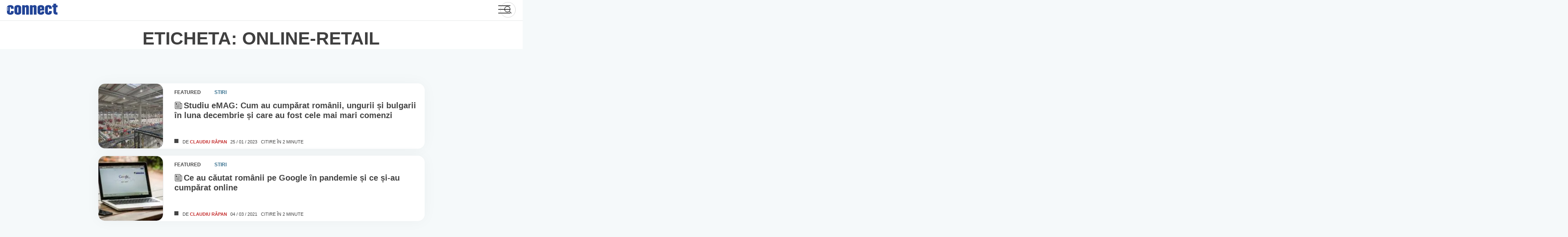

--- FILE ---
content_type: text/html; charset=UTF-8
request_url: https://www.connect.ro/tag/online-retail/
body_size: 131237
content:
<!-- This page is cached by the Hummingbird Performance plugin v3.17.1 - https://wordpress.org/plugins/hummingbird-performance/. --><!doctype html>
<html lang="ro-RO">
<head>
	<meta charset="UTF-8">
	<meta name="viewport" content="width=device-width">
	<link rel="dns-prefetch" href="//ajax.googleapis.com">
	<link rel="dns-prefetch" href="//www.googletagmanager.com">
	<link rel="dns-prefetch" href="//fonts.googleapis.com">
	<link rel="dns-prefetch" href="//fonts.gstatic.com">
	<link rel="dns-prefetch" href="//apis.google.com">
	<link rel="dns-prefetch" href="//google-analytics.com">
	<link rel="dns-prefetch" href="//www.google-analytics.com">
	<link rel="dns-prefetch" href="//ssl.google-analytics.com">
	<link rel="dns-prefetch" href="//youtube.com">
	<link rel="dns-prefetch" href="//api.pinterest.com">
	<link rel="dns-prefetch" href="//connect.facebook.net">
	<link rel="dns-prefetch" href="//platform.twitter.com">
	<link rel="dns-prefetch" href="//syndication.twitter.com">
	<link rel="dns-prefetch" href="//platform.instagram.com">
	<link rel="dns-prefetch" href="//platform.linkedin.com">
	<link rel="dns-prefetch" href="//www.googletagservices.com">
	<link rel="dns-prefetch" href="//adservice.google.com">
	<link rel="dns-prefetch" href="//pagead2.googlesyndication.com">
	<link rel="dns-prefetch" href="//tpc.googlesyndication.com">
	<link rel="dns-prefetch" href="//ad.doubleclick.net">
	<link rel="dns-prefetch" href="//googleads.g.doubleclick.net">
	<link rel="dns-prefetch" href="//stats.g.doubleclick.net">
	<link rel="dns-prefetch" href="//cm.g.doubleclick.net">
	<link rel="profile" href="https://hb.wpmucdn.com">
	<link rel="preconnect" href="https://fonts.gstatic.com" crossorigin />
	<link rel="preload" as="style" href="https://fonts.googleapis.com/css2?family=Nunito+Sans:wght@300;400;600;700;900&display=swap" />
	<link rel="stylesheet" data-wphbdelayedstyle="https://fonts.googleapis.com/css2?family=Nunito+Sans:wght@300;400;600;700;900&display=swap" media="print" onload="this.media='all'" />
	<noscript><link rel="stylesheet" data-wphbdelayedstyle="https://fonts.googleapis.com/css2?family=Nunito+Sans:wght@300;400;600;700;900&display=swap" /></noscript>

	<meta name='robots' content='index, follow, max-image-preview:large, max-snippet:-1, max-video-preview:-1' />
	<style>img:is([sizes="auto" i], [sizes^="auto," i]) { contain-intrinsic-size: 3000px 1500px }</style>
	<!--[if lt IE 9]><script type="wphb-delay-type">var rfbwp_ie_8 = true;</script><![endif]-->
	<!-- This site is optimized with the Yoast SEO plugin v26.7 - https://yoast.com/wordpress/plugins/seo/ -->
	<title>online retail Archives - connect România</title><style id="wphb-used-css-post_tag">:root{}@media (min-resolution:192dpi){:root{}}.wp-element-button{cursor:pointer}:root{--wp--preset--font-size--normal:16px;--wp--preset--font-size--huge:42px}:root .has-very-light-gray-background-color{background-color:#eee}:root .has-very-dark-gray-background-color{background-color:#313131}:root .has-very-light-gray-color{color:#eee}:root .has-very-dark-gray-color{color:#313131}:root .has-vivid-green-cyan-to-vivid-cyan-blue-gradient-background{background:linear-gradient(135deg,#00d084,#0693e3)}:root .has-purple-crush-gradient-background{background:linear-gradient(135deg,#34e2e4,#4721fb 50%,#ab1dfe)}:root .has-hazy-dawn-gradient-background{background:linear-gradient(135deg,#faaca8,#dad0ec)}:root .has-subdued-olive-gradient-background{background:linear-gradient(135deg,#fafae1,#67a671)}:root .has-atomic-cream-gradient-background{background:linear-gradient(135deg,#fdd79a,#004a59)}:root .has-nightshade-gradient-background{background:linear-gradient(135deg,#330968,#31cdcf)}:root .has-midnight-gradient-background{background:linear-gradient(135deg,#020381,#2874fc)}.has-regular-font-size{font-size:1em}.has-larger-font-size{font-size:2.625em}.has-normal-font-size{font-size:var(--wp--preset--font-size--normal)}.has-huge-font-size{font-size:var(--wp--preset--font-size--huge)}.has-text-align-center{text-align:center}.has-text-align-left{text-align:left}.has-text-align-right{text-align:right}#end-resizable-editor-section{display:none}.aligncenter{clear:both}.items-justified-left{justify-content:flex-start}.items-justified-center{justify-content:center}.items-justified-right{justify-content:flex-end}.items-justified-space-between{justify-content:space-between}.screen-reader-text{clip:rect(1px,1px,1px,1px);word-wrap:normal!important;border:0;-webkit-clip-path:inset(50%);clip-path:inset(50%);height:1px;margin:-1px;overflow:hidden;padding:0;position:absolute;width:1px}.screen-reader-text:focus{clip:auto!important;background-color:#ddd;-webkit-clip-path:none;clip-path:none;color:#444;display:block;font-size:1em;height:auto;left:5px;line-height:normal;padding:15px 23px 14px;text-decoration:none;top:5px;width:auto;z-index:100000}html :where(.has-border-color){border-style:solid}html :where([style*=border-top-color]){border-top-style:solid}html :where([style*=border-right-color]){border-right-style:solid}html :where([style*=border-bottom-color]){border-bottom-style:solid}html :where([style*=border-left-color]){border-left-style:solid}html :where([style*=border-width]){border-style:solid}html :where([style*=border-top-width]){border-top-style:solid}html :where([style*=border-right-width]){border-right-style:solid}html :where([style*=border-bottom-width]){border-bottom-style:solid}html :where([style*=border-left-width]){border-left-style:solid}html :where(img[class*=wp-image-]){height:auto;max-width:100%}html :where(.is-position-sticky){}@media screen and (max-width:600px){html :where(.is-position-sticky){}}/*! This file is auto-generated */.wp-block-button__link{color:#fff;background-color:#32373c;border-radius:9999px;box-shadow:none;text-decoration:none;padding:calc(.667em + 2px) calc(1.333em + 2px);font-size:1.125em}.wp-block-file__button{background:#32373c;color:#fff;text-decoration:none}:root{--primary-color:#444;--light-grey:#767676;--lightest-grey:#e6e7e8;--news-color:#39718f;--news-light-color:#5bb5e433;--news-color-hover:#4088af;--video-color:#c42c2c;--video-light-color:#ff59001f;--video-color-hover:#bb4100;--recenzii-color:#007535;--recenzii-light-color:#009a4533;--recenzii-color-hover:#017033;--interviu-color:#1d3888;--interviu-light-color:#1d388833;--interviu-color-hover:#3d5fc4}html{-webkit-text-size-adjust:100%;line-height:1.15}body{margin:0}main{display:block}h1{margin:.67em 0;font-size:2em}a{background-color:#0000}b{font-weight:bolder}img{border-style:none}button,input{margin:0;font-family:inherit;font-size:100%;line-height:1.15}button,input{overflow:visible}button{text-transform:none}[type=button],[type=reset],button{-webkit-appearance:button}[type=button]::-moz-focus-inner,[type=reset]::-moz-focus-inner,button::-moz-focus-inner{border-style:none;padding:0}[type=button]:-moz-focusring,[type=reset]:-moz-focusring,button:-moz-focusring{outline:1px dotted buttontext}::-webkit-file-upload-button{-webkit-appearance:button;font:inherit}[hidden]{display:none}*,:after,:before{-webkit-box-sizing:inherit;box-sizing:inherit}html{-webkit-box-sizing:border-box;box-sizing:border-box}body,button,input{color:#404040;font-family:Nunito Sans,-apple-system,BlinkMacSystemFont,Segoe UI,Roboto,Oxygen-Sans,Ubuntu,Cantarell,Helvetica Neue,sans-serif;font-size:1rem;line-height:1.5}p{margin-bottom:1.5em}i{font-style:italic}var{font-family:monaco,consolas,Andale Mono,DejaVu Sans Mono,monospace}mark{background:#fff9c0;text-decoration:none}body{background:#f5f9fa}body,html{font-size:1.05rem;line-height:1.2}@media only screen and (width >= 54rem){body,html{font-size:1rem;line-height:initial}}ul{margin:0 0 1.8rem .5rem;font-weight:300}li>ul{margin-bottom:0;margin-left:.5rem}object{max-width:100%}img{max-width:100%;height:auto}figure{margin:1em 0}a{color:var(--primary-color)}a:active,a:focus,a:hover{color:var(--light-grey)}a:focus{outline:thin dotted}a:active,a:hover{outline:0}button,input[type=button],input[type=reset]{color:#000c;background:#e6e6e6;border:1px solid #ccc;border-bottom-color:#bbb;border-radius:3px;padding:.6em 1em .4em;line-height:1}button:hover,input[type=button]:hover,input[type=reset]:hover{border-color:#ccc #bbb #aaa}button:active,button:focus,input[type=button]:active,input[type=button]:focus,input[type=reset]:active,input[type=reset]:focus{border-color:#aaa #bbb #bbb}input[type=color],input[type=datetime],input[type=text],input[type=time],input[type=url]{color:#666;border:1px solid #ccc;border-radius:3px;padding:3px}input[type=color]:focus,input[type=datetime]:focus,input[type=text]:focus,input[type=time]:focus,input[type=url]:focus{color:#111}.main-navigation ul{background-color:#fff;align-items:center;margin:0;padding-left:0;list-style:none;display:none}.main-navigation ul li.focus>ul,.main-navigation ul li:hover>ul{left:auto}.main-navigation li{padding:0 18px;position:relative}.main-navigation li.focus>a,.main-navigation li:hover>a{color:var(--video-color)}.main-navigation a{color:var(--primary-color);align-self:center;align-items:center;font-size:.875rem;font-weight:700;line-height:48px;text-decoration:none;display:-webkit-box;display:-ms-flexbox;display:flex}.main-navigation a svg{width:1.1rem;height:1.1rem;margin:0 .5rem 0 0}@media only screen and (width <= 54rem){.main-navigation a{justify-content:center;align-items:center;min-width:100%;height:100%;padding:.8em 0;font-size:1.3rem}.main-navigation a svg{width:1.3rem;height:1.3rem}}.menu-toggle{-webkit-font-smoothing:antialiased;color:#fff;text-indent:-9000px;cursor:pointer;background:0 0;border:0;outline:0;width:30px;height:26px;padding:0;line-height:0;display:grid;position:absolute;top:13px;right:30px}.menu-toggle div{background:var(--primary-color);z-index:1;-webkit-transform-origin:2px 0;transform-origin:2px 0;border-radius:2px;width:30px;height:2px;margin-bottom:6px;-webkit-transition:transform .5s cubic-bezier(.77, .2, .05, 1),background .5s cubic-bezier(.77, .2, .05, 1),opacity .55s,-webkit-transform .5s cubic-bezier(.77, .2, .05, 1);transition:transform .5s cubic-bezier(.77, .2, .05, 1),background .5s cubic-bezier(.77, .2, .05, 1),opacity .55s,-webkit-transform .5s cubic-bezier(.77, .2, .05, 1);display:block;position:relative}.menu-toggle:before{content:" ";background:var(--primary-color);-webkit-transform-origin:0 0;transform-origin:0 0;border-radius:2px;width:30px;height:2px;margin-bottom:6px;-webkit-transition:transform .5s cubic-bezier(.77, .2, .05, 1),background .5s cubic-bezier(.77, .2, .05, 1),opacity .55s,-webkit-transform .5s cubic-bezier(.77, .2, .05, 1);transition:transform .5s cubic-bezier(.77, .2, .05, 1),background .5s cubic-bezier(.77, .2, .05, 1),opacity .55s,-webkit-transform .5s cubic-bezier(.77, .2, .05, 1);display:block;position:relative}.menu-toggle:after{content:" ";background:var(--primary-color);-webkit-transform-origin:0 100%;transform-origin:0 100%;border-radius:2px;width:30px;height:2px;margin-bottom:6px;-webkit-transition:transform .5s cubic-bezier(.77, .2, .05, 1),background .5s cubic-bezier(.77, .2, .05, 1),opacity .55s,-webkit-transform .5s cubic-bezier(.77, .2, .05, 1);transition:transform .5s cubic-bezier(.77, .2, .05, 1),background .5s cubic-bezier(.77, .2, .05, 1),opacity .55s,-webkit-transform .5s cubic-bezier(.77, .2, .05, 1);display:block;position:relative}.menu-toggle[aria-expanded=true] div{opacity:0;-webkit-transform:rotate(0) scale(.2);transform:rotate(0) scale(.2)}.menu-toggle[aria-expanded=true]:before{opacity:1;-webkit-transform:rotate(45deg) translate(-2px,-2px);transform:rotate(45deg) translate(-2px,-2px)}.menu-toggle[aria-expanded=true]:after{-webkit-transform:rotate(-45deg) translate(0);transform:rotate(-45deg) translate(0)}@media only screen and (width >= 54rem){.main-navigation{-webkit-box-ordinal-group:3;-ms-flex-order:2;order:2}.menu-toggle{display:none}.main-navigation ul{display:-webkit-box;display:-ms-flexbox;display:flex}}.page{margin:0 0 1.5em}.c-wrapper{max-width:1180px;margin:0 auto}.c-container-wrap{max-width:80ch;margin:5rem auto}@media only screen and (width <= 54rem){.c-container-wrap{padding:0 1rem}}.c-container-wrap .alignfull{float:none;width:100%;max-width:100%;margin:0;padding:2rem 0}.c-container-wrap p{margin:0 0 1.4rem;font-size:1rem;line-height:1.5}@media only screen and (width >= 54rem){.c-container-wrap p{font-size:1.13rem}}.c-container-wrap figure{position:relative}.c-container-wrap .lfeatured-author{color:var(--video-color);text-decoration:none;-webkit-transition:color .2s ease-in-out;transition:color .2s ease-in-out}.c-container-wrap .lfeatured-author:focus,.c-container-wrap .lfeatured-author:hover{color:#922}.c-container-wrap .alignfull a{border:none;display:-webkit-box;display:-ms-flexbox;display:flex}.archive-default{max-width:100%}.archive-default .page-header{border-top:1px solid var(--lightest-grey);background-color:#fff}.archive-default .page-header .ch-head{text-align:center;margin:0;padding:1rem 0 0}.archive-default .page-header .ch-head+div{padding:.5rem 0 1rem}.pagination{text-align:center;width:100%;margin:4rem auto 3rem}@media only screen and (width <= 40rem){.pagination{margin:2rem auto}}.author .page-header{padding-bottom:1rem}.screen-reader-text{clip:rect(1px,1px,1px,1px);-webkit-clip-path:inset(50%);clip-path:inset(50%);border:0;width:1px;height:1px;margin:-1px;padding:0;overflow:hidden;word-wrap:normal!important;position:absolute!important}.screen-reader-text:focus{-webkit-clip-path:none;clip-path:none;color:#21759b;z-index:100000;background-color:#f1f1f1;border-radius:3px;width:auto;height:auto;padding:15px 23px 14px;font-size:.875rem;font-weight:700;line-height:normal;text-decoration:none;display:block;top:5px;left:5px;-webkit-box-shadow:0 0 2px 2px #0009;box-shadow:0 0 2px 2px #0009;clip:auto!important}.alignleft{float:left;margin-bottom:1.5em;margin-right:1.5em}.alignright{float:right;margin-bottom:1.5em;margin-left:1.5em}.aligncenter{clear:both;margin-bottom:1.5em;margin-left:auto;margin-right:auto;display:block}.cats,.info .by{position:relative}.cats:after,.info .by:after{content:" ";background-color:var(--primary-color);width:10px;height:10px;display:block;position:absolute;bottom:5px;right:10px}.cats .stiri,.info .by .stiri{color:var(--news-color);background-color:var(--news-light-color)}.cats .stiri:hover,.info .by .stiri:hover{color:var(--news-color-hover)}.cats .video,.info .by .video{color:var(--video-color);background-color:var(--video-light-color)}.cats .video:hover,.info .by .video:hover{color:var(--video-color-hover)}.cats .teste,.info .by .teste{color:var(--recenzii-color);background-color:var(--recenzii-light-color)}.cats .teste:hover,.info .by .teste:hover{color:var(--recenzii-color-hover)}.cats.teste-dot:after,.info .by.teste-dot:after{background-color:var(--recenzii-color)}.cats .interviuri,.info .by .interviuri{color:var(--interviu-color);background-color:var(--interviu-light-color)}.cats .interviuri:hover,.info .by .interviuri:hover{color:var(--interviu-color-hover)}#scrollUp{color:#fff;text-align:center;background-color:var(--news-color);-ms-box-shadow:0 5px 20px #0003;-o-box-shadow:0 5px 20px #0003;-webkit-opacity:.8;-khtml-opacity:.8;-moz-opacity:.8;-ms-opacity:.8;-o-opacity:.8;opacity:.8;border:1px solid #0000001a;border-radius:1rem;width:60px;height:60px;padding:15px;font-size:18px;-webkit-transition:all .3s cubic-bezier(.77, .2, .05, 1.2);transition:all .3s cubic-bezier(.77, .2, .05, 1.2);bottom:20px;right:20px;-webkit-box-shadow:0 5px 20px #0003;box-shadow:0 5px 20px #0003}#scrollUp svg{width:1.3rem}#scrollUp:focus,#scrollUp:hover{-webkit-opacity:1;-khtml-opacity:1;-moz-opacity:1;-ms-opacity:1;-o-opacity:1;opacity:1}.site-header{z-index:999;background-color:#fff;height:3rem;padding:0 1rem;line-height:3rem;position:relative}.site-header .con-header{justify-content:space-between;max-width:1380px;height:48px;margin:0 auto;display:-webkit-box;display:-ms-flexbox;display:flex}.site-header .con-header__logo{z-index:100;-webkit-box-ordinal-group:2;-webkit-box-flex:0;-ms-flex-order:1;-ms-flex:0 0 124px;flex:0 0 124px;order:1;width:124px;height:auto}.site-header .con-header__logo .full-site-logo{width:100%;padding-top:9px;display:block}.site-header .con-header__logo h1{margin:0;font-size:0;line-height:0}.site-header .con-header__logo svg{display:block}.site-header .main-navigation{-webkit-box-ordinal-group:4;-webkit-box-flex:1;-ms-flex-order:3;-ms-flex:1 0 auto;flex:1 0 auto;order:3;width:64px;padding:0 0 0 30px;display:-webkit-box;display:-ms-flexbox;display:flex}.site-header .main-navigation>div{-webkit-font-smoothing:antialiased;width:100%;height:calc(100vh - 48px);margin-top:48px;-webkit-transition:all .8s cubic-bezier(.77, .2, .05, 1.2);transition:all .8s cubic-bezier(.77, .2, .05, 1.2);position:absolute;top:0;right:-100%;-webkit-transform:translate(100%);transform:translate(100%)}.site-header .main-navigation>div ul{-webkit-box-orient:vertical;-webkit-box-direction:normal;-ms-flex-direction:column;flex-direction:column;height:100%;display:-webkit-box;display:-ms-flexbox;display:flex}.site-header .main-navigation>div ul li{width:100%}@media only screen and (width >= 54rem){.site-header .main-navigation{width:auto;-webkit-transform:none;transform:none}.site-header .main-navigation>div{height:auto;margin-top:0;-webkit-transition:none;transition:none;position:relative;left:0;right:auto;-webkit-transform:none;transform:none}.site-header .main-navigation>div ul{-webkit-box-pack:left;-ms-flex-pack:left;-webkit-box-orient:horizontal;-webkit-box-direction:normal;-ms-flex-direction:row;flex-direction:row;justify-content:left;height:100%}}.site-header .search_icn{z-index:5;--size:38px;-webkit-box-ordinal-group:4;-webkit-box-flex:1;-ms-flex-order:3;-ms-flex:25%;flex:25%;order:3;justify-content:flex-end;align-self:center;width:100%;display:-webkit-box;display:-ms-flexbox;display:flex;position:relative}@media only screen and (width <= 54rem){.site-header .search_icn{-webkit-box-ordinal-group:3;-webkit-box-flex:1;-ms-flex-order:2;-ms-flex:70%;flex:70%;order:2;margin:0 0 0 10px}}.site-header .search_icn form{height:var(--size);width:var(--size);-webkit-box-align:right;-ms-flex-align:right;align-items:right;border:1px solid #93939366;border-radius:50rem;padding:5px;line-height:1rem;-webkit-transition:width .45s cubic-bezier(.18, .89, .32, 1.28);transition:width .45s cubic-bezier(.18, .89, .32, 1.28);display:-webkit-box;display:-ms-flexbox;display:flex;overflow:hidden}.site-header .search_icn input{cursor:pointer;opacity:0;z-index:2;background-color:#0000;border:0;-webkit-box-flex:1;-ms-flex-positive:1;flex-grow:1;align-self:center;width:100%;padding:0 0 0 20px;line-height:40px;-webkit-transition:all .45s cubic-bezier(.18, .89, .32, 1.28);transition:all .45s cubic-bezier(.18, .89, .32, 1.28);position:absolute;top:0;bottom:0;left:0}.site-header .search_icn input:focus{outline:0}.site-header .search_icn button{width:calc(var(--size) - 10px);height:calc(var(--size) - 10px);background-color:#0000;border:0;border-radius:50%;align-self:center;margin-left:auto;padding:0;line-height:20px;-webkit-transition:background .2s ease-out;transition:background .2s ease-out;position:relative}.site-header .search_icn button svg{width:22px;height:22px;margin-top:3px}.site-header .search_icn form:focus-within{width:100%}.site-header .search_icn form:focus-within input{opacity:1;z-index:-1;cursor:initial;width:calc(100% - var(--size))}.site-header .search_icn form:focus-within button{z-index:2;cursor:pointer;-webkit-transition:transform .5s ease-out,-webkit-transform .5s ease-out;transition:transform .5s ease-out,-webkit-transform .5s ease-out;-webkit-box-shadow:0 0 10px #00000040;box-shadow:0 0 10px #00000040}.site-header .search_icn form:focus-within button:focus,.site-header .search_icn form:focus-within button:hover{outline:0;-webkit-box-shadow:0 0 10px #00000059;box-shadow:0 0 10px #00000059}@media only screen and (width <= 54rem){.site{overflow:hidden}}.site-main .slide__img{display:block;position:relative}.site-main picture{font-size:0;display:block;position:relative}.site-main picture img{background-color:var(--news-light-color);border:1px solid #e6e7e8;border-radius:1rem;width:100%}.site-main h2{-webkit-line-clamp:2;-webkit-box-orient:vertical;margin:10px 0 auto;padding:0;font-size:1rem;line-height:1.4rem;display:-webkit-box;overflow:hidden}.site-main h2 a{color:var(--primary-color);-webkit-font-smoothing:antialiased;-moz-osx-font-smoothing:grayscale;font-weight:900;text-decoration:none}.site-main a:hover{color:var(--video-color)}.cats{padding:20px 0 0}.cats a{text-transform:uppercase;color:var(--primary-color);background-color:#00000026;border-radius:1rem;margin-right:1rem;padding:3px 10px;font-size:.625rem;font-weight:700;text-decoration:none;display:inline-block}.cats a:hover{color:#00000080}.content{-ms-flex-wrap:wrap;flex-wrap:wrap;justify-content:space-between;max-width:1380px;margin:0 auto;padding:0 1rem;display:-webkit-box;display:-ms-flexbox;display:flex}@media only screen and (width >= 1380px){.content{padding:0}}.info{-ms-flex-wrap:wrap;flex-wrap:wrap;justify-content:flex-start;padding:0 1rem 1rem;font-size:.65rem;display:-webkit-box;display:-ms-flexbox;display:flex}@media only screen and (width >= 22rem){.info{-ms-flex-wrap:nowrap;flex-wrap:nowrap}}@media only screen and (width >= 30rem){.info{padding:0 2rem 1rem;font-size:.75rem}}.info .by{text-transform:uppercase;padding-left:20px}.info .by:after{bottom:4px;left:0;right:auto}.info .by a{font-weight:700;text-decoration:none}.info .span-reading-time,.info time{text-transform:uppercase;margin-left:.5rem;text-decoration:none}@media only screen and (width >= 30rem){.info .span-reading-time,.info time{margin-left:2rem}}.smal-art{-ms-box-shadow:0 0 35px #0000000a;-o-box-shadow:0 0 35px #0000000a;background-color:#fff;border-radius:1rem;-ms-flex-wrap:nowrap;flex-wrap:nowrap;margin-bottom:1rem;padding:0;display:-webkit-box;display:-ms-flexbox;display:flex;-webkit-box-shadow:0 0 35px #0000000a;box-shadow:0 0 35px #0000000a}@media only screen and (width >= 40rem){.smal-art{margin-bottom:2rem;padding:10px}}.smal-art .slide__img{-webkit-box-flex:0;-ms-flex:0 0 160px;flex:0 0 160px;width:160px;max-width:160px;height:160px;margin-right:1.6rem;display:block;overflow:hidden}@media only screen and (width <= 40rem){.smal-art .slide__img{-webkit-box-flex:0;-ms-flex:0 0 130px;flex:0 0 130px;width:130px;max-width:130px;height:130px;margin-left:-.5rem;margin-right:1rem}}@media only screen and (width <= 30rem){.smal-art .slide__img{-webkit-box-flex:0;-ms-flex:0 0 100px;flex:0 0 100px;width:100px;max-width:100px;height:100px;margin-right:.5rem}}.smal-art .slide__img picture{display:inline}.smal-art .slide__img img{-o-object-fit:cover;object-fit:cover;height:100%}.smal-art .c-entry--content{-webkit-box-orient:vertical;-webkit-box-direction:normal;-webkit-box-flex:1;-ms-flex-direction:column;flex-direction:column;-ms-flex:calc(100% - 176px);flex:calc(100% - 176px);padding-top:10px;padding-right:1rem;display:-webkit-box;display:-ms-flexbox;display:flex}@media only screen and (width <= 30rem){.smal-art .c-entry--content{padding:0}}.smal-art .c-entry--content h2{-webkit-line-clamp:initial;font-size:1.2rem;line-height:1.2}@media only screen and (width <= 40rem){.smal-art .c-entry--content h2{margin:0 0 .5rem;font-size:.8rem;line-height:1.2}}.smal-art .c-entry--content h2 .icn-sm-art{padding:0 3px 0 0;position:relative;bottom:-3px}.smal-art .c-entry--content h2 .icn-sm-art svg{width:1.2rem;height:1.2rem}.smal-art .c-entry--content h2 a:hover{-webkit-box-shadow:none;box-shadow:none}.smal-art .c-entry--content .cats{padding:0}.smal-art .c-entry--content .cats a{background-color:#0000;padding:0 1rem 0 0;font-size:.7rem;font-weight:900}.smal-art .c-entry--content .cats:after{content:none}.smal-art .c-entry--content .info{padding:0 0 10px}@media only screen and (width <= 30rem){.smal-art .c-entry--content .info{padding:5px 0 0}.smal-art .c-entry--content .info *{margin-left:0;font-size:.6rem}.smal-art .c-entry--content .info .by{margin-right:.4rem}.smal-art .c-entry--content .info .span-reading-time{display:none}}.cn-404{max-width:60rem;margin:0 auto}.error-404{text-transform:uppercase;margin:0;padding:0;font-size:2.6rem;font-weight:900}.ft-wrap{background-color:#fff;padding:5rem 0}.footer-reg{-webkit-box-orient:horizontal;-webkit-box-direction:normal;-ms-flex-flow:wrap;flex-flow:wrap;justify-content:space-around;max-width:1380px;margin:0 auto;display:-webkit-box;display:-ms-flexbox;display:flex}.footer-reg h4{font-size:1.4rem}.footer-reg ul{margin:0;padding:0;list-style:none}.footer-reg li{padding-bottom:1rem}.footer-reg a{color:var(--light-grey);text-decoration:none}.footer-reg a:hover{color:var(--primary-color)}.footer-reg>div{border-right:1px solid var(--lightest-grey);-webkit-box-flex:1;-ms-flex:25%;flex:25%;padding:0 2rem}@media only screen and (width <= 54rem){.footer-reg>div{border-bottom:1px solid var(--lightest-grey);-webkit-box-flex:1;-ms-flex:50%;flex:50%;padding:0 3rem}}@media only screen and (width <= 30rem){.footer-reg>div{-webkit-box-flex:1;-ms-flex:100%;flex:100%}}.footer-reg>div:last-child{border:none}@media only screen and (width <= 40rem){.footer-reg>div:last-child{border-bottom:1px solid var(--lightest-grey)}}.footer-reg__network ul{-webkit-box-orient:horizontal;-webkit-box-direction:normal;-ms-flex-flow:wrap;flex-flow:wrap;display:-webkit-box;display:-ms-flexbox;display:flex}.footer-reg__network li{-webkit-opacity:.7;-khtml-opacity:.7;-moz-opacity:.7;-ms-opacity:.7;-o-opacity:.7;opacity:.7;-webkit-box-flex:1;-ms-flex:50%;flex:50%;min-width:50%;padding:0 .6rem 1.2rem 0}.footer-reg__network li:hover{-webkit-opacity:1;-khtml-opacity:1;-moz-opacity:1;-ms-opacity:1;-o-opacity:1;opacity:1;cursor:pointer}.footer-reg__social li a{align-content:center;display:-webkit-box;display:-ms-flexbox;display:flex}.footer-reg__social li a svg{width:1.3rem;height:1.3rem;margin-right:.5rem}.footer-reg__social li a.sc-fb:hover svg{fill:#2d88ff}.footer-reg__social li a.sc-twit:hover svg{fill:#2caae1}.footer-reg__social li a.sc-insta:hover svg{fill:#c32aa3}.footer-reg__social li a.sc-rss:hover svg{fill:#f4801f}.footer-reg__social li a.sc-yt:hover svg{fill:red}footer .site-info{text-align:center;color:var(--primary-color);padding:10px;font-size:.85rem}.g{margin:0;padding:0;overflow:hidden;line-height:1;zoom:1}.g img{height:auto}.g-col{position:relative;float:left}.g-col:first-child{margin-left:0}.g-col:last-child{margin-right:0}.g-1{margin:0 auto}.g-2{width:auto;margin:0 auto}.b-2{margin:0}.g-3{min-width:0;max-width:300px;margin:0 auto}.b-3{margin:0}.g-4{margin:0 auto}.g-5{width:auto;margin:0 auto}.b-5{margin:0}.g-9{margin:0 auto}@media only screen and (max-width:480px){.g-col,.g-dyn,.g-single{width:100%;margin-left:0;margin-right:0}}.adrotate_widgets,.ajdg_bnnrwidgets,.ajdg_grpwidgets{overflow:hidden;padding:0}.no-js img.lazyload{display:none}figure.wp-block-image img.lazyloading{min-width:150px}.lazyload{opacity:0}.lazyloading{border:0!important;opacity:1;background:#f3f3f3 url('https://www.connect.ro/wp-content/plugins/wp-smush-pro/app/assets/images/smush-placeholder.png') no-repeat center!important;background-size:16px auto!important;min-width:16px}.lazyload,.lazyloading{--smush-placeholder-width:100px;--smush-placeholder-aspect-ratio:1/1;width:var(--smush-placeholder-width)!important;aspect-ratio:var(--smush-placeholder-aspect-ratio)!important}body{--wp--preset--color--black:#000000;--wp--preset--color--cyan-bluish-gray:#abb8c3;--wp--preset--color--white:#ffffff;--wp--preset--color--pale-pink:#f78da7;--wp--preset--color--vivid-red:#cf2e2e;--wp--preset--color--luminous-vivid-orange:#ff6900;--wp--preset--color--luminous-vivid-amber:#fcb900;--wp--preset--color--light-green-cyan:#7bdcb5;--wp--preset--color--vivid-green-cyan:#00d084;--wp--preset--color--pale-cyan-blue:#8ed1fc;--wp--preset--color--vivid-cyan-blue:#0693e3;--wp--preset--color--vivid-purple:#9b51e0;--wp--preset--gradient--vivid-cyan-blue-to-vivid-purple:linear-gradient(135deg,rgba(6,147,227,1) 0%,rgb(155,81,224) 100%);--wp--preset--gradient--light-green-cyan-to-vivid-green-cyan:linear-gradient(135deg,rgb(122,220,180) 0%,rgb(0,208,130) 100%);--wp--preset--gradient--luminous-vivid-amber-to-luminous-vivid-orange:linear-gradient(135deg,rgba(252,185,0,1) 0%,rgba(255,105,0,1) 100%);--wp--preset--gradient--luminous-vivid-orange-to-vivid-red:linear-gradient(135deg,rgba(255,105,0,1) 0%,rgb(207,46,46) 100%);--wp--preset--gradient--very-light-gray-to-cyan-bluish-gray:linear-gradient(135deg,rgb(238,238,238) 0%,rgb(169,184,195) 100%);--wp--preset--gradient--cool-to-warm-spectrum:linear-gradient(135deg,rgb(74,234,220) 0%,rgb(151,120,209) 20%,rgb(207,42,186) 40%,rgb(238,44,130) 60%,rgb(251,105,98) 80%,rgb(254,248,76) 100%);--wp--preset--gradient--blush-light-purple:linear-gradient(135deg,rgb(255,206,236) 0%,rgb(152,150,240) 100%);--wp--preset--gradient--blush-bordeaux:linear-gradient(135deg,rgb(254,205,165) 0%,rgb(254,45,45) 50%,rgb(107,0,62) 100%);--wp--preset--gradient--luminous-dusk:linear-gradient(135deg,rgb(255,203,112) 0%,rgb(199,81,192) 50%,rgb(65,88,208) 100%);--wp--preset--gradient--pale-ocean:linear-gradient(135deg,rgb(255,245,203) 0%,rgb(182,227,212) 50%,rgb(51,167,181) 100%);--wp--preset--gradient--electric-grass:linear-gradient(135deg,rgb(202,248,128) 0%,rgb(113,206,126) 100%);--wp--preset--gradient--midnight:linear-gradient(135deg,rgb(2,3,129) 0%,rgb(40,116,252) 100%);--wp--preset--font-size--small:13px;--wp--preset--font-size--medium:20px;--wp--preset--font-size--large:36px;--wp--preset--font-size--x-large:42px}body .is-layout-flow>.alignleft{float:left;margin-inline-start:0;margin-inline-end:2em}body .is-layout-flow>.alignright{float:right;margin-inline-start:2em;margin-inline-end:0}body .is-layout-flow>.aligncenter{margin-left:auto!important;margin-right:auto!important}body .is-layout-constrained>.alignleft{float:left;margin-inline-start:0;margin-inline-end:2em}body .is-layout-constrained>.alignright{float:right;margin-inline-start:2em;margin-inline-end:0}body .is-layout-constrained>.aligncenter{margin-left:auto!important;margin-right:auto!important}body .is-layout-constrained>:where(:not(.alignleft):not(.alignright):not(.alignfull)){max-width:var(--wp--style--global--content-size);margin-left:auto!important;margin-right:auto!important}body .is-layout-constrained>.alignwide{max-width:var(--wp--style--global--wide-size)}body .is-layout-flex{display:flex}body .is-layout-flex{flex-wrap:wrap;align-items:center}body .is-layout-flex>*{margin:0}body .is-layout-grid{display:grid}body .is-layout-grid>*{margin:0}.has-black-color{color:var(--wp--preset--color--black)!important}.has-cyan-bluish-gray-color{color:var(--wp--preset--color--cyan-bluish-gray)!important}.has-white-color{color:var(--wp--preset--color--white)!important}.has-pale-pink-color{color:var(--wp--preset--color--pale-pink)!important}.has-vivid-red-color{color:var(--wp--preset--color--vivid-red)!important}.has-luminous-vivid-orange-color{color:var(--wp--preset--color--luminous-vivid-orange)!important}.has-luminous-vivid-amber-color{color:var(--wp--preset--color--luminous-vivid-amber)!important}.has-light-green-cyan-color{color:var(--wp--preset--color--light-green-cyan)!important}.has-vivid-green-cyan-color{color:var(--wp--preset--color--vivid-green-cyan)!important}.has-pale-cyan-blue-color{color:var(--wp--preset--color--pale-cyan-blue)!important}.has-vivid-cyan-blue-color{color:var(--wp--preset--color--vivid-cyan-blue)!important}.has-vivid-purple-color{color:var(--wp--preset--color--vivid-purple)!important}.has-black-background-color{background-color:var(--wp--preset--color--black)!important}.has-cyan-bluish-gray-background-color{background-color:var(--wp--preset--color--cyan-bluish-gray)!important}.has-white-background-color{background-color:var(--wp--preset--color--white)!important}.has-pale-pink-background-color{background-color:var(--wp--preset--color--pale-pink)!important}.has-vivid-red-background-color{background-color:var(--wp--preset--color--vivid-red)!important}.has-luminous-vivid-orange-background-color{background-color:var(--wp--preset--color--luminous-vivid-orange)!important}.has-luminous-vivid-amber-background-color{background-color:var(--wp--preset--color--luminous-vivid-amber)!important}.has-light-green-cyan-background-color{background-color:var(--wp--preset--color--light-green-cyan)!important}.has-vivid-green-cyan-background-color{background-color:var(--wp--preset--color--vivid-green-cyan)!important}.has-pale-cyan-blue-background-color{background-color:var(--wp--preset--color--pale-cyan-blue)!important}.has-vivid-cyan-blue-background-color{background-color:var(--wp--preset--color--vivid-cyan-blue)!important}.has-vivid-purple-background-color{background-color:var(--wp--preset--color--vivid-purple)!important}.has-black-border-color{border-color:var(--wp--preset--color--black)!important}.has-cyan-bluish-gray-border-color{border-color:var(--wp--preset--color--cyan-bluish-gray)!important}.has-white-border-color{border-color:var(--wp--preset--color--white)!important}.has-pale-pink-border-color{border-color:var(--wp--preset--color--pale-pink)!important}.has-vivid-red-border-color{border-color:var(--wp--preset--color--vivid-red)!important}.has-luminous-vivid-orange-border-color{border-color:var(--wp--preset--color--luminous-vivid-orange)!important}.has-luminous-vivid-amber-border-color{border-color:var(--wp--preset--color--luminous-vivid-amber)!important}.has-light-green-cyan-border-color{border-color:var(--wp--preset--color--light-green-cyan)!important}.has-vivid-green-cyan-border-color{border-color:var(--wp--preset--color--vivid-green-cyan)!important}.has-pale-cyan-blue-border-color{border-color:var(--wp--preset--color--pale-cyan-blue)!important}.has-vivid-cyan-blue-border-color{border-color:var(--wp--preset--color--vivid-cyan-blue)!important}.has-vivid-purple-border-color{border-color:var(--wp--preset--color--vivid-purple)!important}.has-vivid-cyan-blue-to-vivid-purple-gradient-background{background:var(--wp--preset--gradient--vivid-cyan-blue-to-vivid-purple)!important}.has-light-green-cyan-to-vivid-green-cyan-gradient-background{background:var(--wp--preset--gradient--light-green-cyan-to-vivid-green-cyan)!important}.has-luminous-vivid-amber-to-luminous-vivid-orange-gradient-background{background:var(--wp--preset--gradient--luminous-vivid-amber-to-luminous-vivid-orange)!important}.has-luminous-vivid-orange-to-vivid-red-gradient-background{background:var(--wp--preset--gradient--luminous-vivid-orange-to-vivid-red)!important}.has-very-light-gray-to-cyan-bluish-gray-gradient-background{background:var(--wp--preset--gradient--very-light-gray-to-cyan-bluish-gray)!important}.has-cool-to-warm-spectrum-gradient-background{background:var(--wp--preset--gradient--cool-to-warm-spectrum)!important}.has-blush-light-purple-gradient-background{background:var(--wp--preset--gradient--blush-light-purple)!important}.has-blush-bordeaux-gradient-background{background:var(--wp--preset--gradient--blush-bordeaux)!important}.has-luminous-dusk-gradient-background{background:var(--wp--preset--gradient--luminous-dusk)!important}.has-pale-ocean-gradient-background{background:var(--wp--preset--gradient--pale-ocean)!important}.has-electric-grass-gradient-background{background:var(--wp--preset--gradient--electric-grass)!important}.has-midnight-gradient-background{background:var(--wp--preset--gradient--midnight)!important}.has-small-font-size{font-size:var(--wp--preset--font-size--small)!important}.has-medium-font-size{font-size:var(--wp--preset--font-size--medium)!important}.has-large-font-size{font-size:var(--wp--preset--font-size--large)!important}.has-x-large-font-size{font-size:var(--wp--preset--font-size--x-large)!important}</style>
	<link rel="canonical" href="https://www.connect.ro/tag/online-retail/" />
	<meta property="og:locale" content="ro_RO" />
	<meta property="og:type" content="article" />
	<meta property="og:title" content="online retail Archives - connect România" />
	<meta property="og:url" content="https://www.connect.ro/tag/online-retail/" />
	<meta property="og:site_name" content="connect România" />
	<meta name="twitter:card" content="summary_large_image" />
	<meta name="twitter:site" content="@connectro" />
	<script type="application/ld+json" class="yoast-schema-graph">{"@context":"https://schema.org","@graph":[{"@type":"CollectionPage","@id":"https://www.connect.ro/tag/online-retail/","url":"https://www.connect.ro/tag/online-retail/","name":"online retail Archives - connect România","isPartOf":{"@id":"https://www.connect.ro/#website"},"primaryImageOfPage":{"@id":"https://www.connect.ro/tag/online-retail/#primaryimage"},"image":{"@id":"https://www.connect.ro/tag/online-retail/#primaryimage"},"thumbnailUrl":"https://www.connect.ro/wp-content/uploads/2022/11/eMAG-Black-Friday-depozit2.jpg","breadcrumb":{"@id":"https://www.connect.ro/tag/online-retail/#breadcrumb"},"inLanguage":"ro-RO"},{"@type":"ImageObject","inLanguage":"ro-RO","@id":"https://www.connect.ro/tag/online-retail/#primaryimage","url":"https://www.connect.ro/wp-content/uploads/2022/11/eMAG-Black-Friday-depozit2.jpg","contentUrl":"https://www.connect.ro/wp-content/uploads/2022/11/eMAG-Black-Friday-depozit2.jpg","width":2500,"height":1875},{"@type":"BreadcrumbList","@id":"https://www.connect.ro/tag/online-retail/#breadcrumb","itemListElement":[{"@type":"ListItem","position":1,"name":"Home","item":"https://www.connect.ro/"},{"@type":"ListItem","position":2,"name":"online retail"}]},{"@type":"WebSite","@id":"https://www.connect.ro/#website","url":"https://www.connect.ro/","name":"connect România","description":"revista connect - știri din tehnologie, review-uri de smartphone-uri și produse IT&amp;C, interviuri cu oameni din industrie.","publisher":{"@id":"https://www.connect.ro/#organization"},"potentialAction":[{"@type":"SearchAction","target":{"@type":"EntryPoint","urlTemplate":"https://www.connect.ro/?s={search_term_string}"},"query-input":{"@type":"PropertyValueSpecification","valueRequired":true,"valueName":"search_term_string"}}],"inLanguage":"ro-RO"},{"@type":"Organization","@id":"https://www.connect.ro/#organization","name":"connect","url":"https://www.connect.ro/","logo":{"@type":"ImageObject","inLanguage":"ro-RO","@id":"https://www.connect.ro/#/schema/logo/image/","url":"https://www.connect.ro/wp-content/uploads/2024/02/connect-blue.jpg","contentUrl":"https://www.connect.ro/wp-content/uploads/2024/02/connect-blue.jpg","width":1200,"height":289,"caption":"connect"},"image":{"@id":"https://www.connect.ro/#/schema/logo/image/"},"sameAs":["https://www.facebook.com/connectromania","https://x.com/connectro","https://www.instagram.com/connectromania/"]}]}</script>
	<!-- / Yoast SEO plugin. -->


<link rel='dns-prefetch' href='//cdnjs.cloudflare.com' />
<link rel='dns-prefetch' href='//hb.wpmucdn.com' />
<link href='//hb.wpmucdn.com' rel='preconnect' />
<link rel="alternate" type="application/rss+xml" title="connect România &raquo; Flux" href="https://www.connect.ro/feed/" />
<link rel="alternate" type="application/rss+xml" title="connect România &raquo; Flux comentarii" href="https://www.connect.ro/comments/feed/" />
<link rel="alternate" type="application/rss+xml" title="connect România &raquo; Flux etichetă online retail" href="https://www.connect.ro/tag/online-retail/feed/" />
		<style>
			.lazyload,
			.lazyloading {
				max-width: 100%;
			}
		</style>
		<style id='wp-block-library-inline-css'>
:root{--wp-admin-theme-color:#007cba;--wp-admin-theme-color--rgb:0,124,186;--wp-admin-theme-color-darker-10:#006ba1;--wp-admin-theme-color-darker-10--rgb:0,107,161;--wp-admin-theme-color-darker-20:#005a87;--wp-admin-theme-color-darker-20--rgb:0,90,135;--wp-admin-border-width-focus:2px;--wp-block-synced-color:#7a00df;--wp-block-synced-color--rgb:122,0,223;--wp-bound-block-color:var(--wp-block-synced-color)}@media (min-resolution:192dpi){:root{--wp-admin-border-width-focus:1.5px}}.wp-element-button{cursor:pointer}:root{--wp--preset--font-size--normal:16px;--wp--preset--font-size--huge:42px}:root .has-very-light-gray-background-color{background-color:#eee}:root .has-very-dark-gray-background-color{background-color:#313131}:root .has-very-light-gray-color{color:#eee}:root .has-very-dark-gray-color{color:#313131}:root .has-vivid-green-cyan-to-vivid-cyan-blue-gradient-background{background:linear-gradient(135deg,#00d084,#0693e3)}:root .has-purple-crush-gradient-background{background:linear-gradient(135deg,#34e2e4,#4721fb 50%,#ab1dfe)}:root .has-hazy-dawn-gradient-background{background:linear-gradient(135deg,#faaca8,#dad0ec)}:root .has-subdued-olive-gradient-background{background:linear-gradient(135deg,#fafae1,#67a671)}:root .has-atomic-cream-gradient-background{background:linear-gradient(135deg,#fdd79a,#004a59)}:root .has-nightshade-gradient-background{background:linear-gradient(135deg,#330968,#31cdcf)}:root .has-midnight-gradient-background{background:linear-gradient(135deg,#020381,#2874fc)}.has-regular-font-size{font-size:1em}.has-larger-font-size{font-size:2.625em}.has-normal-font-size{font-size:var(--wp--preset--font-size--normal)}.has-huge-font-size{font-size:var(--wp--preset--font-size--huge)}.has-text-align-center{text-align:center}.has-text-align-left{text-align:left}.has-text-align-right{text-align:right}#end-resizable-editor-section{display:none}.aligncenter{clear:both}.items-justified-left{justify-content:flex-start}.items-justified-center{justify-content:center}.items-justified-right{justify-content:flex-end}.items-justified-space-between{justify-content:space-between}.screen-reader-text{border:0;clip-path:inset(50%);height:1px;margin:-1px;overflow:hidden;padding:0;position:absolute;width:1px;word-wrap:normal!important}.screen-reader-text:focus{background-color:#ddd;clip-path:none;color:#444;display:block;font-size:1em;height:auto;left:5px;line-height:normal;padding:15px 23px 14px;text-decoration:none;top:5px;width:auto;z-index:100000}html :where(.has-border-color){border-style:solid}html :where([style*=border-top-color]){border-top-style:solid}html :where([style*=border-right-color]){border-right-style:solid}html :where([style*=border-bottom-color]){border-bottom-style:solid}html :where([style*=border-left-color]){border-left-style:solid}html :where([style*=border-width]){border-style:solid}html :where([style*=border-top-width]){border-top-style:solid}html :where([style*=border-right-width]){border-right-style:solid}html :where([style*=border-bottom-width]){border-bottom-style:solid}html :where([style*=border-left-width]){border-left-style:solid}html :where(img[class*=wp-image-]){height:auto;max-width:100%}:where(figure){margin:0 0 1em}html :where(.is-position-sticky){--wp-admin--admin-bar--position-offset:var(--wp-admin--admin-bar--height,0px)}@media screen and (max-width:600px){html :where(.is-position-sticky){--wp-admin--admin-bar--position-offset:0px}}
</style>
<style id='classic-theme-styles-inline-css'>
/*! This file is auto-generated */
.wp-block-button__link{color:#fff;background-color:#32373c;border-radius:9999px;box-shadow:none;text-decoration:none;padding:calc(.667em + 2px) calc(1.333em + 2px);font-size:1.125em}.wp-block-file__button{background:#32373c;color:#fff;text-decoration:none}
</style>
<link rel='stylesheet' id='gn-frontend-gnfollow-style-css' data-wphbdelayedstyle="https://hb.wpmucdn.com/www.connect.ro/ff8a72a6-2a9b-4adf-9ab4-dd6b720f6ede.css" media='all' />
<link rel='stylesheet' id='rss-retriever-css' data-wphbdelayedstyle="https://hb.wpmucdn.com/www.connect.ro/38bba7c6-2ff7-4d51-a539-b142f2c6e7b2.css" media='all' />
<link rel='stylesheet' id='conv4-style-css' data-wphbdelayedstyle="https://hb.wpmucdn.com/www.connect.ro/77ead9a8-668b-47ac-b92e-8133fb695758.css" media='all' />
<script type="wphb-delay-type" defer src="https://hb.wpmucdn.com/www.connect.ro/a19f70f1-14d1-48e7-9fc6-68383b770d67.js" id="jquery-migrate-js"></script>
<link rel="https://api.w.org/" href="https://www.connect.ro/wp-json/" /><link rel="alternate" title="JSON" type="application/json" href="https://www.connect.ro/wp-json/wp/v2/tags/21396" />
<!-- This site is using AdRotate v5.16 to display their advertisements - https://ajdg.solutions/ -->
<!-- AdRotate CSS -->
<style type="text/css" media="screen">
	.g { margin:0px; padding:0px; overflow:hidden; line-height:1; zoom:1; }
	.g img { height:auto; }
	.g-col { position:relative; float:left; }
	.g-col:first-child { margin-left: 0; }
	.g-col:last-child { margin-right: 0; }
	.g-1 {  margin: 0 auto; }
	.g-2 { width:auto; margin: 0 auto; }
	.b-2 { margin:0px; }
	.g-3 { min-width:0px; max-width:300px; margin: 0 auto; }
	.b-3 { margin:0px; }
	.g-4 {  margin: 0 auto; }
	.g-5 { width:auto; margin: 0 auto; }
	.b-5 { margin:0px; }
	.g-9 {  margin: 0 auto; }
	@media only screen and (max-width: 480px) {
		.g-col, .g-dyn, .g-single { width:100%; margin-left:0; margin-right:0; }
	}
.adrotate_widgets, .ajdg_bnnrwidgets, .ajdg_grpwidgets { overflow:hidden; padding:0; }
</style>
<!-- /AdRotate CSS -->

		<link rel="manifest" href="https://www.connect.ro/wp-json/wp/v2/web-app-manifest">
					<meta name="theme-color" content="#fff">
								<meta name="apple-mobile-web-app-capable" content="yes">
				<meta name="mobile-web-app-capable" content="yes">

				<link rel="apple-touch-startup-image" href="https://www.connect.ro/wp-content/smush-webp/2021/02/cropped-fav-300x300.png.webp">

				<meta name="apple-mobile-web-app-title" content="connect">
		<meta name="application-name" content="connect">
				<script type="wphb-delay-type">
			document.documentElement.className = document.documentElement.className.replace('no-js', 'js');
		</script>
				<style>
			.no-js img.lazyload {
				display: none;
			}

			figure.wp-block-image img.lazyloading {
				min-width: 150px;
			}

			.lazyload,
			.lazyloading {
				--smush-placeholder-width: 100px;
				--smush-placeholder-aspect-ratio: 1/1;
				width: var(--smush-image-width, var(--smush-placeholder-width)) !important;
				aspect-ratio: var(--smush-image-aspect-ratio, var(--smush-placeholder-aspect-ratio)) !important;
			}

						.lazyload {
				opacity: 0;
			}

			.lazyloading {
				border: 0 !important;
				opacity: 1;
				background: #F3F3F3 url('https://www.connect.ro/wp-content/plugins/wp-smush-pro/app/assets/images/smush-placeholder.png') no-repeat center !important;
				background-size: 16px auto !important;
				min-width: 16px;
			}

					</style>
		<link rel="icon" href="https://www.connect.ro/wp-content/smush-webp/2021/02/cropped-fav-80x80.png.webp" sizes="32x32" />
<link rel="icon" href="https://www.connect.ro/wp-content/smush-webp/2021/02/cropped-fav-300x300.png.webp" sizes="192x192" />
<link rel="apple-touch-icon" href="https://www.connect.ro/wp-content/smush-webp/2021/02/cropped-fav-300x300.png.webp" />
<meta name="msapplication-TileImage" content="https://www.connect.ro/wp-content/uploads/2021/02/cropped-fav-300x300.png" />
</head>

<body class="archive tag tag-online-retail tag-21396 wp-theme-connectv4">
<div id="page" class="site">
	<a class="skip-link screen-reader-text" href="#primary">Skip to content</a>
	<header id="masthead" class="site-header">
		<div class="con-header">
			<div class="con-header__logo">
							<a href="https://www.connect.ro/" class="full-site-logo" aria-label="Home">
					<span class="con-header__logo-large">
					<svg aria-label="Home" fill="#224497" xmlns="http://www.w3.org/2000/svg" viewBox="0 0 123.365 26.854"><g transform="translate(-32.74 -9.982)"><path d="M67.358,31.755V20.741c0-5.163-5.193-6.262-8.085-6.262C55.46,14.479,51,15.863,51,20.556V31.57c0,5.166,5.374,6.26,8.269,6.266,3.814,0,8.084-1.38,8.084-6.076m75.752-16.874h2.922v-3.9h6.7v3.9h3.38v4.809h-3.38v10.25c-.1,1.953.319,2.271,2.174,2.213h.962v5.364h-3.389a6.427,6.427,0,0,1-4.8-1.847c-1.183-1.239-1.682-2.084-1.642-5.489V19.694h-2.922V14.886ZM95.316,37.614H88.649v-22.8h6.2l.306,1.847a5.548,5.548,0,0,1,4.575-2.2c2.708.042,5.041,1.08,5.263,4.181V37.614H98.209V20.757c.012-.857-.6-1.3-1.441-1.308a1.388,1.388,0,0,0-1.449,1.215l0,16.95Zm-18.8,0H69.847v-22.8h6.2l.3,1.842a5.587,5.587,0,0,1,4.584-2.2c2.7.042,5.041,1.08,5.263,4.181V37.609H79.4V20.757c.012-.857-.594-1.3-1.443-1.308a1.383,1.383,0,0,0-1.447,1.215l0,16.95Zm47.133-5.854V29.824H116.99v1.758a1.427,1.427,0,0,1-2.853,0V27.631h9.509v-6.89c0-5.163-5.187-6.262-8.081-6.262-3.811,0-8.274,1.384-8.274,6.077V31.57c0,5.166,5.388,6.26,8.269,6.26,3.82.01,8.082-1.375,8.082-6.07m-6.652-8.182h-2.853V20.954a1.232,1.232,0,0,1,1.429-1.4c.479,0,1.427.028,1.427,1.4l0,2.624Zm25,8.177V28.934H135.34v2.644a1.429,1.429,0,0,1-2.857,0V20.954a1.232,1.232,0,0,1,1.429-1.4c.479,0,1.427.028,1.427,1.4v2.523h6.652V20.741c0-5.163-5.187-6.262-8.081-6.262-3.811,0-8.274,1.384-8.274,6.077V31.57c0,5.166,5.374,6.26,8.269,6.266,3.818,0,8.089-1.38,8.089-6.076m-92.9-.005c0,4.7-4.273,6.081-8.081,6.081-2.893,0-8.274-1.1-8.274-6.266V20.556c0-4.692,4.461-6.077,8.274-6.077,2.889,0,8.075,1.094,8.075,6.262v2.74l-6.654,0V20.954a1.231,1.231,0,0,0-1.427-1.4,1.233,1.233,0,0,0-1.431,1.4V31.578A1.235,1.235,0,0,0,41,32.976a1.228,1.228,0,0,0,1.427-1.4V28.936h6.654v2.818Zm8.753-5.489V20.954a1.427,1.427,0,0,1,2.853,0V31.578a1.428,1.428,0,0,1-2.855,0l0-5.312Zm-22.94-4.519a1.215,1.215,0,1,0-1.219-1.215,1.219,1.219,0,0,0,1.219,1.215m0,3.031a1.215,1.215,0,1,0-1.219-1.215,1.217,1.217,0,0,0,1.219,1.215m0,3.033A1.217,1.217,0,1,0,33.688,26.6a1.219,1.219,0,0,0,1.219,1.216" transform="translate(0 -1)"/></g></svg>
					</span>
				</a>
						</div>
		

			<nav id="site-navigation" class="main-navigation">
				<button class="menu-toggle" aria-controls="primary-menu" aria-expanded="false"><div></div><span>Meniu</span></button>
				<div class="menu-meniu-header-nou-container"><ul id="main-menu" class="menu"><li id="menu-item-217793" class="menu-item menu-item-type-post_type menu-item-object-page menu-item-home menu-item-217793"><a href="https://www.connect.ro/">Acasă</a></li>
<li id="menu-item-35694" class="menu-item menu-item-type-taxonomy menu-item-object-category menu-item-35694"><a href="https://www.connect.ro/stiri/">Știri</a></li>
<li id="menu-item-35695" class="menu-item menu-item-type-taxonomy menu-item-object-category menu-item-35695"><a href="https://www.connect.ro/teste/">Review</a></li>
<li id="menu-item-395542" class="menu-item menu-item-type-taxonomy menu-item-object-category menu-item-395542"><a href="https://www.connect.ro/film-tv/">Film &amp; TV</a></li>
<li id="menu-item-35696" class="menu-item menu-item-type-custom menu-item-object-custom menu-item-35696"><a href="https://www.connect.ro/video/">Video</a></li>
<li id="menu-item-41286" class="menu-item menu-item-type-post_type menu-item-object-page menu-item-41286"><a href="https://www.connect.ro/contact/">Contact</a></li>
</ul></div>			</nav>
			<div id="search_bar_icn" class="search_icn">
					<form id="searchbox" method="get" action="https://www.connect.ro/" aria-label="Search">
    <input type="text" class="searchbox__input" name="s" placeholder="Search" value="" aria-label="Search" />
    <button class="searchbox__submit" aria-label="Submit Search" ><svg xmlns="http://www.w3.org/2000/svg" viewBox="0 0 512 512"><path d="M221 64a157 157 0 10157 157A157 157 0 00221 64z" fill="none" stroke="currentColor" stroke-miterlimit="10" stroke-width="32"/><path fill="none" stroke="currentColor" stroke-linecap="round" stroke-miterlimit="10" stroke-width="32" d="M338 338l110 110"/></svg></button>
</form>			</div>
		</div>
	</header>
	<div class="c-content-wrap"><div class="c-wrapper archive-default">
	<main id="primary" class="site-main">
			<header class="page-header">
								<div class="cn-404"><h1 class="ch-head error-404"> Eticheta: online-retail</h1></div>
			</header>
                <div class="c-container-wrap">
                                        <div class="smal-art">
                        <a class="slide__img" href="https://www.connect.ro/2023/01/25/studiu-emag-cum-au-cumparat-romanii-ungurii-si-bulgarii-in-luna-decembrie-si-care-au-fost-cele-mai-mari-comenzi/" title="Studiu eMAG: Cum au cumpărat românii, ungurii și bulgarii în luna decembrie și care au fost cele mai mari comenzi">
                        <picture>
                            <img src="https://www.connect.ro/wp-content/smush-webp/2022/11/eMAG-Black-Friday-depozit2-80x80.jpg.webp"
                            srcset="https://www.connect.ro/wp-content/smush-webp/2022/11/eMAG-Black-Friday-depozit2-80x80.jpg.webp 80w,
                            https://www.connect.ro/wp-content/smush-webp/2022/11/eMAG-Black-Friday-depozit2-160x160.jpg.webp 160w,
                            https://www.connect.ro/wp-content/smush-webp/2022/11/eMAG-Black-Friday-depozit2-320x320.jpg.webp 320w,
                            https://www.connect.ro/wp-content/smush-webp/2022/11/eMAG-Black-Friday-depozit2-420x420.jpg.webp 420w,
                            https://www.connect.ro/wp-content/smush-webp/2022/11/eMAG-Black-Friday-depozit2-520x520.jpg.webp 520w,
                            https://www.connect.ro/wp-content/smush-webp/2022/11/eMAG-Black-Friday-depozit2-640x640.jpg.webp 640w" 
                            data-src="https://www.connect.ro/wp-content/smush-webp/2022/11/eMAG-Black-Friday-depozit2-80x80.jpg.webp" 
                            sizes="9vw" 
                            width="80" 
                            height="80"
                            alt="Studiu eMAG: Cum au cumpărat românii, ungurii și bulgarii în luna decembrie și care au fost cele mai mari comenzi"
                            decoding="async"
                            loading="lazy">
                        </picture></a>
                        <div class="c-entry--content">
                            <div class="cats">
                                <a class="featured" href="https://www.connect.ro/featured/" title="Featured" rel="Featured tag" >Featured</a><a class="stiri" href="https://www.connect.ro/stiri/" title="Stiri" rel="Stiri tag" >Stiri</a>                                                            </div>
                            <h2> <span class="icn-sm-art"><svg xmlns="http://www.w3.org/2000/svg" viewBox="0 0 512 512"><path d="M368 416V72a24 24 0 00-24-24H72a24 24 0 00-24 24v352a40 40 0 0040 40h328" fill="none" stroke="currentColor" stroke-linejoin="round" stroke-width="32"/><path d="M416 464h0a48 48 0 01-48-48V128h72a24 24 0 0124 24v264a48 48 0 01-48 48z" fill="none" stroke="currentColor" stroke-linejoin="round" stroke-width="32"/><path fill="none" stroke="currentColor" stroke-linecap="round" stroke-linejoin="round" stroke-width="32" d="M240 128h64m-64 64h64m-192 64h192m-192 64h192m-192 64h192"/><path fill="currentColor" d="M176 208h-64a16 16 0 01-16-16v-64a16 16 0 0116-16h64a16 16 0 0116 16v64a16 16 0 01-16 16z"/></svg></span><a href="https://www.connect.ro/2023/01/25/studiu-emag-cum-au-cumparat-romanii-ungurii-si-bulgarii-in-luna-decembrie-si-care-au-fost-cele-mai-mari-comenzi/" title="Studiu eMAG: Cum au cumpărat românii, ungurii și bulgarii în luna decembrie și care au fost cele mai mari comenzi">Studiu eMAG: Cum au cumpărat românii, ungurii și bulgarii în luna decembrie și care au fost cele mai mari comenzi</a></h2>

                            <div class="info">
                                    <div class="by  featured-dot stiri-dot ">
                                        De <a class="lfeatured-author" rel="author" href="https://www.connect.ro/author/claudiu/" title="Scris de: Claudiu Râpan"> Claudiu Râpan</a>
                                    </div>
                                    <time class="lfeatured-date" datetime="25-01-2023" itemprop="dateCreated">25 / 01 / 2023</time>
                                    <span class="span-reading-time rt-reading-time"><span class="rt-label rt-prefix">Citire în</span> <span class="rt-time"> 2</span> <span class="rt-label rt-postfix">minute</span></span>                            </div>
                        </div>
                    </div>

                    
                                        <div class="smal-art">
                        <a class="slide__img" href="https://www.connect.ro/2021/03/04/ce-au-cautat-romanii-pe-google-in-pandemie-si-ce-si-au-cumparat-online/" title="Ce au căutat românii pe Google în pandemie și ce și-au cumpărat online">
                        <picture>
                            <img src="https://www.connect.ro/wp-content/smush-webp/2020/12/google-mac-80x80.jpg.webp"
                            srcset="https://www.connect.ro/wp-content/smush-webp/2020/12/google-mac-80x80.jpg.webp 80w,
                            https://www.connect.ro/wp-content/smush-webp/2020/12/google-mac-150x150.jpg.webp 150w,
                            https://www.connect.ro/wp-content/smush-webp/2020/12/google-mac-320x320.jpg.webp 320w,
                            https://www.connect.ro/wp-content/smush-webp/2020/12/google-mac-420x420.jpg.webp 420w,
                            https://www.connect.ro/wp-content/smush-webp/2020/12/google-mac-520x520.jpg.webp 520w,
                            https://www.connect.ro/wp-content/smush-webp/2020/12/google-mac-640x640.jpg.webp 640w" 
                            data-src="https://www.connect.ro/wp-content/smush-webp/2020/12/google-mac-80x80.jpg.webp" 
                            sizes="9vw" 
                            width="80" 
                            height="80"
                            alt="Ce au căutat românii pe Google în pandemie și ce și-au cumpărat online"
                            decoding="async"
                            loading="lazy">
                        </picture></a>
                        <div class="c-entry--content">
                            <div class="cats">
                                <a class="featured" href="https://www.connect.ro/featured/" title="Featured" rel="Featured tag" >Featured</a><a class="stiri" href="https://www.connect.ro/stiri/" title="Stiri" rel="Stiri tag" >Stiri</a>                                                            </div>
                            <h2> <span class="icn-sm-art"><svg xmlns="http://www.w3.org/2000/svg" viewBox="0 0 512 512"><path d="M368 416V72a24 24 0 00-24-24H72a24 24 0 00-24 24v352a40 40 0 0040 40h328" fill="none" stroke="currentColor" stroke-linejoin="round" stroke-width="32"/><path d="M416 464h0a48 48 0 01-48-48V128h72a24 24 0 0124 24v264a48 48 0 01-48 48z" fill="none" stroke="currentColor" stroke-linejoin="round" stroke-width="32"/><path fill="none" stroke="currentColor" stroke-linecap="round" stroke-linejoin="round" stroke-width="32" d="M240 128h64m-64 64h64m-192 64h192m-192 64h192m-192 64h192"/><path fill="currentColor" d="M176 208h-64a16 16 0 01-16-16v-64a16 16 0 0116-16h64a16 16 0 0116 16v64a16 16 0 01-16 16z"/></svg></span><a href="https://www.connect.ro/2021/03/04/ce-au-cautat-romanii-pe-google-in-pandemie-si-ce-si-au-cumparat-online/" title="Ce au căutat românii pe Google în pandemie și ce și-au cumpărat online">Ce au căutat românii pe Google în pandemie și ce și-au cumpărat online</a></h2>

                            <div class="info">
                                    <div class="by  featured-dot stiri-dot ">
                                        De <a class="lfeatured-author" rel="author" href="https://www.connect.ro/author/claudiu/" title="Scris de: Claudiu Râpan"> Claudiu Râpan</a>
                                    </div>
                                    <time class="lfeatured-date" datetime="04-03-2021" itemprop="dateCreated">04 / 03 / 2021</time>
                                    <span class="span-reading-time rt-reading-time"><span class="rt-label rt-prefix">Citire în</span> <span class="rt-time"> 2</span> <span class="rt-label rt-postfix">minute</span></span>                            </div>
                        </div>
                    </div>

                    
                  
                <div class="pagination"></div>

            </div>
        
	</main>

</div>
	</div>	
	<footer id="colophon" class="site-footer">
		<div class="ft-wrap">
			<div class="footer-reg">
				<div class="footer-reg__about">
					<h4>Despre</h4>
					<ul>
						<li><a href="https://www.connect.ro/despre-noi/">Despre noi</a></li>
						<li><a href="#">Publicitate</a></li>
						<li><a href="#">Echipa</a></li>
						<li><a href="https://www.connect.ro/contact/">Contactează-ne</a></li>
					</ul>
				</div>
				<div class="footer-reg__legal">
					<h4>Legal</h4>
					<ul>
						<li><a href="https://www.connect.ro/cookies/">Politica de Cookies</a></li>
						<li><a href="https://www.connect.ro/privacy-policy/">Politica de Confidențialitate</a></li>
						<li><a href="#">Termene și condiții</a></li>
					</ul>
				</div>
				<div class="footer-reg__network">
					<h4>Network</h4>
					<ul>
						<li><a href="https://luxury.ro/" target="_blank" title="Luxury.ro Rich&Famous" rel="noopener noreferrer"><svg data-name="Luxury" xmlns="http://www.w3.org/2000/svg" viewBox="0 0 116.2 24.1"><path data-name="Path 38" d="M109.6 0h6.6v.5h-.4a2.8 2.8 0 00-1 .3 4.2 4.2 0 00-1.3 1 11.7 11.7 0 00-1.4 2l-4.3 7v4.8a3.8 3.8 0 00.4 2.2 2.1 2.1 0 001.7.6h.6v.5h-8.3v-.5h.6a2 2 0 001.7-.7 4.2 4.2 0 00.3-2v-4.5l-5.1-8a16 16 0 00-1.3-1.7 3 3 0 00-2.2-1V0h5.7l5.6 9 3.2-5.2a4.6 4.6 0 00.8-2 1.2 1.2 0 00-.2-.6 1.4 1.4 0 00-.6-.5 2.9 2.9 0 00-1.1-.2z" fill="#444" fill-rule="evenodd"/><path data-name="Path 39" d="M85.8 9.2A4.6 4.6 0 0089.5 8a3.8 3.8 0 001.4-3 3.5 3.5 0 00-1.1-2.8c-1.4-1.2-2.3-1.2-4-.9v7.9zM98 18.9h-5l-6.5-8.8a5.5 5.5 0 01-.8 0v8.8h-6.5v-.5h.7a1.9 1.9 0 001.7-.8 4.4 4.4 0 00.3-2V3.3a3.9 3.9 0 00-.4-2.2A2 2 0 0080 .5h-.7V0H86a16.3 16.3 0 014.5.4A5 5 0 0193 2.1a4.2 4.2 0 011 2.8 4.4 4.4 0 01-1.1 3 6.4 6.4 0 01-3.5 1.8l3.9 5.4a9.7 9.7 0 002.3 2.5 5.9 5.9 0 002.5.8z" fill="#444" fill-rule="evenodd"/><path data-name="Path 40" d="M49.4 8.1l4.1 6.3a15.5 15.5 0 002.5 3.1 2.8 2.8 0 001.8.9h.5v.5h-6.4c-1.7-2.8-3.2-4.8-5-7.5L39 20.9a6.2 6.2 0 00-.7 1 1.3 1.3 0 00-.1.7.9.9 0 00.3.7 2.7 2.7 0 001.5.3v.5h-6.7v-.5a4.2 4.2 0 001.2-.3 7.2 7.2 0 001.6-1 12.4 12.4 0 001.8-1.8l8.8-10.9-3.7-5.4a11 11 0 00-2.6-3 4.7 4.7 0 00-2.4-.7V0h7l4.2 6.3 2.5-3.1a6 6 0 00.8-1 1.4 1.4 0 000-.6.8.8 0 000-.5 1 1 0 00-.6-.5 4.8 4.8 0 00-1.3 0V0h6.7v.5a4 4 0 00-1.3.3 5.3 5.3 0 00-1.4.8 16.1 16.1 0 00-1.8 2z" fill="#444" fill-rule="evenodd"/><path data-name="Path 41" d="M30.5.5V0h6.7v.5h-.7a2 2 0 00-1.7 1 4.3 4.3 0 00-.3 2V11a13.6 13.6 0 01-.6 4.4 5.5 5.5 0 01-2.2 2.7 8 8 0 01-4.5 1.2 8.4 8.4 0 01-4.7-1.1 5.8 5.8 0 01-2.3-2.9 16.1 16.1 0 01-.4-4.7V3.3a3.7 3.7 0 00-.5-2.2 2 2 0 00-1.6-.6H17V0h6.4v11.6c0 3.3 1 6.6 5 6.6a4.8 4.8 0 004.3-3 12 12 0 00.5-4.2V3.3a4 4 0 00-.4-2.2 2 2 0 00-1.6-.6z" fill="#444" fill-rule="evenodd"/><path data-name="Path 42" d="M15.8 13.7h.5L14.6 19H0v-.5h.7a1.9 1.9 0 001.7-.8 4.5 4.5 0 00.3-2V3.3a3.9 3.9 0 00-.4-2.2A2 2 0 00.7.5H0V0h6.5v15.6a3.8 3.8 0 00.2 1.6 1 1 0 00.6.4 9.1 9.1 0 002.1.1 8.8 8.8 0 003.3-.3 4 4 0 001.7-1.1 9.3 9.3 0 001.4-2.6z" fill="#444" fill-rule="evenodd"/><path data-name="Path 43" d="M71.7.5V0h6.7v.5h-.7a2 2 0 00-1.7 1 4.3 4.3 0 00-.3 2V11a13.6 13.6 0 01-.6 4.4 5.5 5.5 0 01-2.2 2.7 8 8 0 01-4.5 1.2 8.4 8.4 0 01-4.7-1.1 5.8 5.8 0 01-2.3-2.9 16.1 16.1 0 01-.4-4.7V3.3a3.7 3.7 0 00-.5-2.2 2 2 0 00-1.6-.6h-.7V0h6.4v11.6c0 3.3 1 6.6 5 6.6a4.8 4.8 0 004.3-3 12 12 0 00.5-4.2V3.3a4 4 0 00-.4-2.2 2 2 0 00-1.6-.6z" fill="#444" fill-rule="evenodd"/><path data-name="Path 44" d="M48.2 21.4h1.5a2.7 2.7 0 01.3 0 1 1 0 01.4 0 .7.7 0 01.2.3.7.7 0 01.1.4.7.7 0 010 .3.7.7 0 01-.3.3 1 1 0 01-.2 0 1.2 1.2 0 01-.3.1l.9 1.2h-.4l-.9-1.2h-1V24h-.3v-2.6zm.3 1.2h1.1a3 3 0 00.3 0 .8.8 0 00.3-.1.4.4 0 00.2-.2.4.4 0 000-.2.4.4 0 000-.2.4.4 0 00-.2-.2.8.8 0 00-.3 0 3 3 0 00-.3 0h-1.1z" fill="#444" fill-rule="evenodd"/><path data-name="Rectangle 35" fill="#444" d="M53.1 21.4h.4V24H53z"/><path data-name="Path 45" d="M58.6 23.3a1.3 1.3 0 01-.5.6 2.1 2.1 0 01-1.6 0 1.3 1.3 0 01-.4-.2 1.2 1.2 0 01-.3-.5 1.6 1.6 0 01-.1-.5 1.6 1.6 0 01.1-.6 1.2 1.2 0 01.3-.5 1.3 1.3 0 01.5-.2 2 2 0 01.6-.1 2.2 2.2 0 01.4 0 1.5 1.5 0 01.4.2 1.3 1.3 0 01.4.2 1 1 0 01.2.3l-.3.2a.9.9 0 00-.4-.5 1.5 1.5 0 00-.7-.1 1.2 1.2 0 00-.9.3 1.2 1.2 0 00-.3.8 1.1 1.1 0 00.1.5 1 1 0 00.2.3 1 1 0 00.4.2 1.6 1.6 0 00.5.1 1.3 1.3 0 00.7-.2 1.1 1.1 0 00.5-.4z" fill="#444" fill-rule="evenodd"/><path data-name="Path 46" d="M60.9 21.4h.3v1h2v-1h.4V24h-.3v-1.2h-2.1V24h-.3z" fill="#444" fill-rule="evenodd"/><path data-name="Path 47" d="M70 21.6a.4.4 0 00-.3 0 .3.3 0 00-.1.3.5.5 0 000 .2 1.3 1.3 0 00.2.2h.2a.7.7 0 00.2-.1.4.4 0 00.1-.1.4.4 0 000-.2.3.3 0 000-.2.4.4 0 00-.2-.1.6.6 0 00-.1 0zm-1 1.7a.4.4 0 000 .3.5.5 0 00.2.1.8.8 0 00.3 0 1.7 1.7 0 00.2.1 1.6 1.6 0 00.3 0 1.7 1.7 0 00.2 0 2 2 0 00.3-.2 1.8 1.8 0 00.1 0l-.2-.3-.3-.2-.2-.3-.2-.1a7.9 7.9 0 00-.2 0 1.2 1.2 0 00-.3.2.6.6 0 00-.2.1.4.4 0 000 .3zm2.7-.6a2 2 0 01-.2.5 3.6 3.6 0 01-.4.3l.2.1a1.5 1.5 0 00.2.1 1.2 1.2 0 00.2 0 1.4 1.4 0 00.2 0v.4a1.6 1.6 0 01-.6-.1 1.8 1.8 0 01-.4-.3l-.2.2a1.9 1.9 0 01-.3 0 2 2 0 01-.3.2 2.3 2.3 0 01-.4 0 1.2 1.2 0 01-.8-.2.7.7 0 01-.2-.6.7.7 0 010-.3.8.8 0 01.2-.3 1.1 1.1 0 01.3-.2 2.2 2.2 0 01.3 0 1 1 0 01-.1-.4.9.9 0 01-.1-.3.6.6 0 010-.2.5.5 0 01.2-.1.6.6 0 01.2-.2.8.8 0 01.3 0 1 1 0 01.2 0 .7.7 0 01.3.1.5.5 0 01.1.2.6.6 0 010 .3.6.6 0 010 .3.7.7 0 01-.2.2.8.8 0 01-.2.1 1.7 1.7 0 01-.1 0l.1.3.2.2a9.1 9.1 0 00.5.4 2 2 0 00.2-.2 1.7 1.7 0 00.1-.2 1.8 1.8 0 00.2-.2v-.2z" fill="#444" fill-rule="evenodd"/><path data-name="Path 48" d="M76.9 21.4h2.4v.2h-2v.9H79v.3h-1.8V24H77z" fill="#444" fill-rule="evenodd"/><path data-name="Path 49" d="M82.5 21.4h.4l1.4 2.6H84l-.4-.7h-1.7l-.3.7h-.4l1.4-2.6zm1 1.6l-.8-1.4L82 23z" fill="#444" fill-rule="evenodd"/><path data-name="Path 50" d="M86.4 21.4h.5l1 2.2 1-2.2h.5V24h-.3v-2.4l-1 2.4h-.3l-1-2.4V24h-.3z" fill="#444" fill-rule="evenodd"/><path data-name="Path 51" d="M92 22.6a1.2 1.2 0 000 .6 1 1 0 00.3.3 1 1 0 00.4.2 1.7 1.7 0 001 0 1.1 1.1 0 00.4-.2 1 1 0 00.2-.3 1.2 1.2 0 00.1-.6 1 1 0 000-.4 1 1 0 00-.3-.3 1.1 1.1 0 00-.4-.2 1.6 1.6 0 00-1 0 1.1 1.1 0 00-.4.2 1 1 0 00-.2.3 1 1 0 00-.1.4zm-.4.1a1.4 1.4 0 01.2-.6 1.3 1.3 0 01.3-.4 1.4 1.4 0 01.5-.3 2 2 0 011.2 0 1.4 1.4 0 01.5.3 1.3 1.3 0 01.3.4 1.4 1.4 0 01.2.6 1.3 1.3 0 01-.2.6 1.3 1.3 0 01-.3.5 1.5 1.5 0 01-.5.2 2 2 0 01-1.2 0 1.5 1.5 0 01-.5-.2 1.3 1.3 0 01-.3-.5 1.3 1.3 0 01-.2-.6z" fill="#444" fill-rule="evenodd"/><path data-name="Path 52" d="M99.7 23a1.2 1.2 0 010 .5 1 1 0 01-.4.4 1.2 1.2 0 01-.5.1 2.5 2.5 0 01-.9 0 1.2 1.2 0 01-.4-.1 1 1 0 01-.4-.4 1.2 1.2 0 010-.6v-1.5h.2v1.5a.8.8 0 00.3.7 1.5 1.5 0 001.5 0 .8.8 0 00.3-.7v-1.5h.3z" fill="#444" fill-rule="evenodd"/><path data-name="Path 53" d="M102.2 23.3l.1.1a.9.9 0 00.3.2 1.4 1.4 0 00.3.1 2 2 0 00.5.1 2.2 2.2 0 00.3 0 1.3 1.3 0 00.3-.1.7.7 0 00.3-.2.4.4 0 000-.2.3.3 0 000-.3.7.7 0 00-.3-.1 2.2 2.2 0 00-.4 0l-.4-.1a5.8 5.8 0 01-.4 0 1.5 1.5 0 01-.4-.2.7.7 0 01-.3-.2.5.5 0 010-.3.7.7 0 010-.4.7.7 0 01.3-.2 1.3 1.3 0 01.4-.2 2.5 2.5 0 01.5 0 2.1 2.1 0 01.5 0 1.9 1.9 0 01.3.2 1.3 1.3 0 01.3.1 1.1 1.1 0 01.2.2l-.2.2a4.4 4.4 0 00-.1-.1 1 1 0 00-.2-.1 1.4 1.4 0 00-.4-.2 1.6 1.6 0 00-.4 0 2.3 2.3 0 00-.4 0 1.1 1.1 0 00-.3 0 .5.5 0 00-.2.2.3.3 0 000 .2.3.3 0 000 .3.7.7 0 00.3.1 2 2 0 00.4 0l.4.1h.5a1.4 1.4 0 01.3.2.7.7 0 01.3.2.6.6 0 01.1.4.7.7 0 010 .3.8.8 0 01-.3.2 1.3 1.3 0 01-.4.2 2.4 2.4 0 01-.6 0 2.2 2.2 0 01-.6 0 1.7 1.7 0 01-.4-.1 1.3 1.3 0 01-.3-.2 6.8 6.8 0 01-.1-.2z" fill="#444" fill-rule="evenodd"/></svg></a></li><li><a href="https://realestatemagazine.ro/" target="_blank" title="Real Estate Magazine - The real state of things" rel="noopener noreferrer"><svg xmlns="http://www.w3.org/2000/svg" viewBox="0 0 115.9 22"><path data-name="Path 137" d="M97.5 18.4a1 1 0 00-.9.4 1 1 0 00-.8-.4 1.1 1.1 0 00-.7.2v-.2h-.4v2.4h.4V19a.6.6 0 01.2-.3.8.8 0 01.5-.1.7.7 0 01.5.1.6.6 0 01.2.5v1.5h.3v-1.5a.6.6 0 01.2-.5.9.9 0 011 0 .6.6 0 01.2.5v1.5h.4v-1.5a1 1 0 00-.3-.6 1 1 0 00-.8-.3zm3.7.4a1.5 1.5 0 00-1-.4 1.5 1.5 0 00-1 .3 1.2 1.2 0 000 1.8 1.5 1.5 0 001 .3 1.7 1.7 0 00.5 0 1.5 1.5 0 00.5-.4v.4h.4v-2.4h-.4zm0 1.2a1.3 1.3 0 01-.5.4 1.3 1.3 0 01-.5.1 1.2 1.2 0 01-.8-.3.9.9 0 01-.3-.6.8.8 0 01.3-.7 1.1 1.1 0 01.8-.2 1 1 0 011 1zm3-1.2a1.5 1.5 0 00-1-.4 1.5 1.5 0 00-1 .3 1.2 1.2 0 000 1.8 1.5 1.5 0 001 .3 1.9 1.9 0 00.5 0 1.5 1.5 0 00.3-.2 2.1 2.1 0 00.2-.2v.2a1.2 1.2 0 01-.2.8 1.1 1.1 0 01-.8.3 2.3 2.3 0 01-1-.3l-.2.3.6.2a2.7 2.7 0 00.6 0 1.5 1.5 0 001-.3 1.4 1.4 0 00.4-1v-2.2h-.4zm0 1.2a1.4 1.4 0 01-.5.4 1.3 1.3 0 01-.5.1 1.2 1.2 0 01-.8-.3 1 1 0 010-1.3 1.1 1.1 0 01.8-.2 1 1 0 011 1zm3-1.2a1.5 1.5 0 00-1-.4 1.5 1.5 0 00-1 .3 1.2 1.2 0 000 1.8 1.5 1.5 0 001 .3 1.7 1.7 0 00.5 0 1.5 1.5 0 00.5-.4v.4h.4v-2.4h-.4zm0 1.2a1.3 1.3 0 01-.5.4 1.3 1.3 0 01-.5.1 1.2 1.2 0 01-.8-.2 1 1 0 010-1.4 1.1 1.1 0 01.8-.2 1 1 0 01.8.3 1 1 0 01.2.7zm1 .5l1.4-1.6a.4.4 0 00.2-.2.2.2 0 00-.2-.2.7.7 0 00-.3 0H108v.2h1.5l-1.5 1.5a.4.4 0 00-.2.3.2.2 0 00.2.2.6.6 0 00.3 0h1.6v-.2h-1.6zm2-2.8a.2.2 0 00-.1 0 .2.2 0 00-.1.1.2.2 0 000 .2.2.2 0 00.2 0 .3.3 0 00.2 0 .2.2 0 000-.2.2.2 0 000-.1.3.3 0 00-.2 0zm-.1 3h.3v-2.3h-.3zm1.7-2.3a1.2 1.2 0 00-.9.3v-.3h-.3v2.4h.3v-1.5a.6.6 0 01.3-.5 1 1 0 01.6-.1.9.9 0 01.6.2.7.7 0 01.2.5v1.4h.3v-1.4a1 1 0 00-.3-.7 1.2 1.2 0 00-.8-.3zm3.7.3a1.7 1.7 0 00-2 0 1 1 0 00-.4.9 1 1 0 00.4.9 1.6 1.6 0 001 .3 1.8 1.8 0 001.2-.3l-.2-.3a1 1 0 01-.4.2 2 2 0 01-.6.1 1.2 1.2 0 01-.7-.2.8.8 0 01-.4-.6h2.5a.4.4 0 000-.2 1 1 0 00-.4-.8zm-2 .7a.8.8 0 01.3-.5 1.3 1.3 0 011.5 0 .8.8 0 01.3.5zM8.4 9a4 4 0 001.2-1.4 6.2 6.2 0 00.6-2.2V4.2a3.9 3.9 0 000-.8 8.7 8.7 0 00-.3-.8A4.5 4.5 0 009.1 1a4 4 0 00-1-.7A2.7 2.7 0 006.8 0H0v16.6h1.8V9.4h3.8l1 2.2 2 4.7.2.3h2.4L7.6 9.3a3 3 0 00.8-.4zm-2-1.5H1.8V2h5a1 1 0 01.5.1 2.6 2.6 0 01.6.4 3 3 0 01.5 1 4 4 0 01.2 1.2A3.4 3.4 0 018 6.6a1.2 1.2 0 01-.5.6 2.3 2.3 0 01-1 .2zM15.2.7a7 7 0 00-1.8 1.6A9.1 9.1 0 0012 4.6a11.8 11.8 0 00-.7 3.7 12.6 12.6 0 00.5 3.1 10.3 10.3 0 001 2.3 7.9 7.9 0 002.3 2.2 4.9 4.9 0 002.6.7h4v-2h-3.6a5.3 5.3 0 01-1.1 0 2.5 2.5 0 01-.8-.4 4 4 0 01-1.2-.8 6.6 6.6 0 01-1-1.4 9 9 0 01-.7-2.6H19v-2h-5.8a7.9 7.9 0 01.8-2.8 5.9 5.9 0 011.7-2 3.5 3.5 0 012-.5h4V0h-3.9a5.7 5.7 0 00-2.7.7zm15.7.5A5 5 0 0028.3 0 15 15 0 0027 0H27v.1a5.7 5.7 0 00-1.6.7 4.3 4.3 0 00-1.2 1A6.8 6.8 0 0023 4.3a9.8 9.8 0 00-.4 2.7v9.7h1.9V9.4h6.7v7.2H33v-10a8.2 8.2 0 00-.5-3 6 6 0 00-1.7-2.4zm.4 6.2h-6.7V7a7.3 7.3 0 01.2-1.9 5.1 5.1 0 01.6-1.5 3.3 3.3 0 011.2-1.1A2.9 2.9 0 0128 2a2.7 2.7 0 011.1.3 4.4 4.4 0 011.1.8 5.7 5.7 0 011 3.3zM36 0H34v16.6h10.4v-2H36zm18.8.7A6.9 6.9 0 0053 2.3a9.1 9.1 0 00-1.4 2.3 11.7 11.7 0 00-.7 3.7 12.6 12.6 0 00.5 3.1 10.3 10.3 0 001 2.3 7.9 7.9 0 002.3 2.2 4.9 4.9 0 002.6.7h4v-2h-3.6a5.3 5.3 0 01-1.1 0 2.5 2.5 0 01-.8-.4 4 4 0 01-1.2-.8 6.6 6.6 0 01-1-1.4 9 9 0 01-.7-2.6h5.7v-2H53a7.8 7.8 0 01.8-2.8 5.9 5.9 0 011.7-2 3.5 3.5 0 012-.5h4V0h-3.9a5.7 5.7 0 00-2.7.7zM64.9.2a3.8 3.8 0 00-1 .6l-.1.1a5 5 0 00-1 1.7 6 6 0 00-.4 2V5a5.8 5.8 0 00.8 2.9 4.4 4.4 0 001 1.1 2.2 2.2 0 001.3.4h4a2 2 0 01.5.5 1.9 1.9 0 01.4.5 4.5 4.5 0 01.4 1.6 4.2 4.2 0 01-.3 1.6 2 2 0 01-.8 1 1.2 1.2 0 01-.4.1 6.5 6.5 0 01-1 0h-6v2h7a2.2 2.2 0 00.8-.1 3.9 3.9 0 00.7-.4 4.4 4.4 0 001.4-1.8 6 6 0 00.4-2.3 6.4 6.4 0 00-.3-2 5 5 0 00-.9-1.7 4.7 4.7 0 00-1-.7 2 2 0 00-.8-.3h-3.8a1.6 1.6 0 01-.5-.2 2.6 2.6 0 01-.8-1 3.4 3.4 0 01-.3-1.4 3.9 3.9 0 01.3-1.5 2.2 2.2 0 01.7-1 1 1 0 01.4-.1 4.7 4.7 0 011 0h6V0h-6.5a3.3 3.3 0 00-1.2.1zM73.7 2H78v14.6h1.8V2H84V0H73.7zm21.1 14.6v-10a8.2 8.2 0 00-.5-3 6 6 0 00-1.7-2.4A5 5 0 0090 0a15.2 15.2 0 00-1.1 0h-.2v.1A5.7 5.7 0 0087 1 4.4 4.4 0 0085.9 2a7.4 7.4 0 00-1.1 2.2 13.4 13.4 0 00-.5 2.7v9.7h2V9.4H93v7.2zm-8.5-9.2V7a7.3 7.3 0 01.2-1.9 5.1 5.1 0 01.7-1.5 3.4 3.4 0 011.1-1.1 2.9 2.9 0 011.4-.4 2.7 2.7 0 011.1.3 4.5 4.5 0 011.1.8A5.7 5.7 0 0193 6.5v1zm13.2 9.2h1.8V2h4.3V0H95.2v2h4.3zm6.4-5.2a10.3 10.3 0 001 2.3 7.9 7.9 0 002.3 2.2 4.9 4.9 0 002.6.7h4v-2h-3.6a5.3 5.3 0 01-1.1 0 2.5 2.5 0 01-.8-.4 4 4 0 01-1.2-.8 6.6 6.6 0 01-1-1.4 9 9 0 01-.7-2.6h5.8v-2h-5.8a7.9 7.9 0 01.8-2.8 5.9 5.9 0 011.8-2 3.5 3.5 0 012-.5h3.8V0H112a5.7 5.7 0 00-2.7.7 6.9 6.9 0 00-1.8 1.6 9 9 0 00-1.4 2.3 11.8 11.8 0 00-.7 3.7 12.6 12.6 0 00.5 3.1z" fill="#444"/></svg></a></li><li><svg xmlns="http://www.w3.org/2000/svg" viewBox="0 0 116.2 22.2"><g data-name="Group 18" fill="#444"><g data-name="Group 16"><path data-name="Path 54" d="M113.7 1.7a.8.8 0 00.6-.3.8.8 0 00.2-.6 1 1 0 00-.2-.7 2.4 2.4 0 00.6.1 2 2 0 010 .7c0 1-.4 1.6-1.3 1.6a1.3 1.3 0 01-1.4-1.4c0-.7.4-1 1.3-1h.2zm-.4-.9h-.1a1 1 0 00-.4 0 .4.4 0 00-.2.4.4.4 0 00.2.4.7.7 0 00.4 0z"/><path data-name="Path 55" d="M112.2 4.5h.5a1.6 1.6 0 01-.4-.4 1 1 0 01-.1-.5c0-.5.3-.8.8-.8h1.5a1.3 1.3 0 00.5 0 4.3 4.3 0 000 .4 4.8 4.8 0 000 .5 1 1 0 00-.4-.1h-1.2c-.4 0-.6.1-.6.4a.5.5 0 00.2.5 1.2 1.2 0 00.6 0h.8a1.8 1.8 0 00.6 0 3.7 3.7 0 000 .5 2.8 2.8 0 000 .4 4.3 4.3 0 00-1.2-.1h-.8a1.5 1.5 0 00-.4 0 .7.7 0 00-.3.2v-.2a2.8 2.8 0 00-.1-.8"/><path data-name="Path 56" d="M111.2 6.1a.4.4 0 01.1-.3.4.4 0 01.3 0 .5.5 0 01.3 0 .4.4 0 01.2.3.4.4 0 01-.2.3.4.4 0 01-.3.1.4.4 0 01-.3 0 .4.4 0 010-.4"/><path data-name="Path 57" d="M112.2 5.6a2.7 2.7 0 00.8.1h1.2a2.8 2.8 0 00.8 0V6a3.5 3.5 0 000 .5 4.5 4.5 0 00-1.2-.1h-.8a1 1 0 00-.7.2 5.6 5.6 0 00-.1-1"/><path data-name="Path 58" d="M112.7 7.9a3.2 3.2 0 000 .4 2.8 2.8 0 000 .7l-.5-.1V6.7a2.8 2.8 0 00.6.4l.6.3.5.3a2 2 0 00.4.2c.1 0 .2 0 .2-.2a2.5 2.5 0 00-.2-.9l.7.2a15.9 15.9 0 000 2.2 10.5 10.5 0 00-1.2-.7l-1-.6"/><path data-name="Path 59" d="M112.7 10.4a1.4 1.4 0 00.3.9l-.6.1a3.9 3.9 0 01-.2-1.2c0-.4.1-.7.3-.8a1.9 1.9 0 011-.2h.7a3.5 3.5 0 00.7 0v.8a2.1 2.1 0 01-.2 0h-.2a1 1 0 01.5.8.8.8 0 01-.3.6.9.9 0 01-.6.2.8.8 0 01-.7-.6 3.9 3.9 0 01-.1-1 1 1 0 00-.4 0 .4.4 0 00-.2.4m.9-.2a.7.7 0 00.1.4.4.4 0 00.4.2.4.4 0 00.2 0 .3.3 0 00.1-.3c0-.2 0-.3-.3-.4a1.5 1.5 0 00-.5-.1v.2"/><path data-name="Path 60" d="M114.5 14.4a.5.5 0 01-.4-.2 1.1 1.1 0 01-.3-.4 1 1 0 01-.3.4.8.8 0 01-1.1-.3 1.7 1.7 0 01-.2-.8 1.9 1.9 0 01.1-.8 5 5 0 000-.6h.4v.4a1.5 1.5 0 01.4-.1.7.7 0 01.6.3 1.5 1.5 0 01.2.8 3.2 3.2 0 010 .4l.1.2a.2.2 0 00.2 0l.1-.2v-.7a1.8 1.8 0 01.2-.7.6.6 0 01.6-.4 1 1 0 01.9.6 2.4 2.4 0 01.2 1 2.2 2.2 0 01-.1.7c-.1.3-.2.4-.5.4a.5.5 0 01-.4-.2l-.2-.4a.7.7 0 01-.2.4.5.5 0 01-.4.2m.6-.8a.6.6 0 00.4.2c.3 0 .5-.3.5-.8a1.1 1.1 0 00-.1-.4.4.4 0 00-.4-.3.3.3 0 00-.3.2 1.7 1.7 0 000 .4v.6m-1.5-.4c0-.2-.2-.4-.6-.4-.3 0-.5.2-.5.4s.2.4.5.4a.6.6 0 00.4 0 .3.3 0 00.2-.4"/><path data-name="Path 61" d="M112.7 15.8a1.4 1.4 0 00.3.8l-.6.2a3.9 3.9 0 01-.2-1.2c0-.4.1-.7.3-.9a2 2 0 011-.1h.7a3.7 3.7 0 00.7 0v.7a2.1 2.1 0 01-.2 0h-.2a1 1 0 01.5.9.8.8 0 01-.3.6.8.8 0 01-.6.2.7.7 0 01-.7-.6 3.9 3.9 0 01-.1-1 1 1 0 00-.4 0 .4.4 0 00-.2.4m.9-.2a.7.7 0 00.1.4.4.4 0 00.4.2.4.4 0 00.2-.1.3.3 0 00.1-.3c0-.2 0-.3-.3-.4a1.5 1.5 0 00-.5 0v.2"/><path data-name="Path 62" d="M112.3 21.3a3.7 3.7 0 00-.1-.7 3 3 0 01.3 0h.2a.8.8 0 01-.4-.4 1 1 0 01-.1-.5.8.8 0 01.1-.5.6.6 0 01.4-.2 1.4 1.4 0 01-.4-.4.9.9 0 01-.1-.6.7.7 0 01.3-.6 1.6 1.6 0 01.7-.1h1.2a1.2 1.2 0 00.6-.2 3.8 3.8 0 000 .6 7 7 0 000 .4 1.5 1.5 0 00-.6 0h-1.2c-.3 0-.4 0-.5.3a.5.5 0 00.2.4.7.7 0 00.5.1h1a1 1 0 00.6 0 3.1 3.1 0 000 .5 1.2 1.2 0 000 .4 1 1 0 00-.4 0h-1.4c-.3 0-.4 0-.4.3a.5.5 0 00.2.4 1.4 1.4 0 00.6.1h.7a1.8 1.8 0 00.7 0 2.4 2.4 0 000 .5 2.1 2.1 0 000 .4 4.3 4.3 0 00-1.2-.1h-.8a1.1 1.1 0 00-.7.2v-.3"/><path data-name="Path 63" d="M101.6 21.3c.2 0 .3-.2.3-.5a1 1 0 000-.4.3.3 0 00-.3-.2.3.3 0 00-.2.2 1 1 0 000 .4 1 1 0 000 .3.3.3 0 00.2.2m0-1.3a.7.7 0 01.6.2.7.7 0 01.2.5 1 1 0 01-.2.6.6.6 0 01-.5.2.7.7 0 01-.8-.7.8.8 0 01.2-.6.7.7 0 01.5-.2m-1.7.1h.2a2 2 0 000-.3 3.8 3.8 0 00.5-.1v.5a1.3 1.3 0 00.2 0v.2h-.3v.6l.2.3h.1v.2a1.6 1.6 0 01-.2 0 .6.6 0 01-.4 0 .4.4 0 010-.4v-.7h-.3zm-.8 1.2a.3.3 0 01-.2-.2.9.9 0 010-.4 1 1 0 010-.3.2.2 0 01.2-.2.3.3 0 01.3.2 1 1 0 010 .4c0 .3 0 .5-.3.5m0-1.3a.7.7 0 00-.5.2.8.8 0 00-.2.6.7.7 0 00.8.7.6.6 0 00.5-.2 1 1 0 00.2-.6.7.7 0 00-.2-.5.7.7 0 00-.6-.2m-1.7.1h.2V20c0-.3.3-.5.8-.5v.3a.3.3 0 00-.2 0l-.1.3h.2v.3h-.2v.7a.8.8 0 000 .4 1.9 1.9 0 00-.3 0 1.6 1.6 0 00-.2 0 1.4 1.4 0 000-.4v-.7h-.2zm-1.6-.5l.2.2a3 3 0 01.3-.2h.2a2.9 2.9 0 00-.3.4 1.3 1.3 0 00-.2 0 1.4 1.4 0 00-.2 0 1.4 1.4 0 00-.3-.4zm.2 1.2a.4.4 0 00-.2 0 .2.2 0 00-.1.2.2.2 0 00.2.2.2.2 0 00.2-.1.8.8 0 000-.3H96m-.1-.5a.8.8 0 00-.5.1v-.2a2.2 2.2 0 01.6-.2.5.5 0 01.5.2 1 1 0 010 .5v.4a1.9 1.9 0 000 .4h-.4v-.2a.6.6 0 01-.4.2.4.4 0 01-.3-.1.5.5 0 01-.2-.3.4.4 0 01.3-.4 2 2 0 01.6 0 .6.6 0 000-.3.2.2 0 00-.2 0m-1.6-.2v.2h.2v.7a.4.4 0 000 .3.6.6 0 00.4.1 1.8 1.8 0 00.3 0v-.2H95c-.1 0-.2-.1-.2-.3v-.6h.3v-.2a1.4 1.4 0 01-.3 0v-.5a3.6 3.6 0 01-.4 0 3 3 0 010 .5zm-.5-.2v.4a.9.9 0 01.2-.2.7.7 0 01.3-.2 2.8 2.8 0 000 .4.5.5 0 00-.2 0c-.2 0-.3 0-.3.3a2 2 0 000 .4.8.8 0 000 .4h-.3a2.2 2.2 0 00-.2 0 .9.9 0 000-.4v-.5a1 1 0 000-.5 2 2 0 00.5 0m-1.3.7a.4.4 0 00-.2 0 .2.2 0 00-.1.2.2.2 0 000 .2.2.2 0 00.2 0l.2-.1a.8.8 0 000-.3m-.2-.5a.8.8 0 00-.5.2v-.3a2.2 2.2 0 01.6-.1l.5.1a1 1 0 010 .5v.4a2.4 2.4 0 000 .4h-.3a1 1 0 010-.1.7.7 0 010-.1.6.6 0 01-.5.2.4.4 0 01-.3-.1.4.4 0 01-.1-.3.4.4 0 01.3-.4 2 2 0 01.5 0 .7.7 0 000-.3.2.2 0 00-.2 0m-1.7-1a.2.2 0 01.1.2.2.2 0 010 .1.2.2 0 010 .2.2.2 0 01-.1 0 .2.2 0 01-.2 0 .2.2 0 010-.3.2.2 0 01.2-.1m.2.5a1.4 1.4 0 000 .5v.6a1.4 1.4 0 000 .4 4.1 4.1 0 00-.3 0h-.2a2 2 0 000-.6v-.4-.4a3.4 3.4 0 00.5 0m-1.5 1.8v.1a.6.6 0 00.1 0 .3.3 0 00.2 0 .2.2 0 00.1-.2.2.2 0 000-.1.2.2 0 00-.2 0l.1-.3h-.1a1.5 1.5 0 01-.2.3.3.3 0 01.1 0 .1.1 0 01.1.1.1.1 0 010 .1.1.1 0 01-.2 0m-.2-.7a1 1 0 00.4 0 .3.3 0 00.1 0V21a2.3 2.3 0 01-.4-.2.4.4 0 01-.1-.3.4.4 0 01.2-.4 1 1 0 01.4 0 2.1 2.1 0 01.4 0 .8.8 0 000 .3.6.6 0 00-.4-.1.2.2 0 00-.1 0 .1.1 0 000 .1v.2l.4.2a.4.4 0 01.1.3c0 .3-.2.4-.6.4a1.7 1.7 0 01-.5 0l.1-.3m-1.7-1.6l.2.3.3-.3h.2a2.6 2.6 0 00-.3.4 1.3 1.3 0 00-.2 0 1.4 1.4 0 00-.2 0 1.5 1.5 0 00-.3-.4zm.2 1.2a.4.4 0 00-.2 0 .2.2 0 00-.1.2.2.2 0 000 .2.2.2 0 00.2 0 .2.2 0 00.2-.1.8.8 0 000-.3h-.1m-.1-.5a.8.8 0 00-.5.2v-.3a2.1 2.1 0 01.6-.1l.5.1a1 1 0 010 .5v.4a1.8 1.8 0 000 .4h-.4a1 1 0 010-.1v-.1a.6.6 0 01-.4.2.4.4 0 01-.3 0 .5.5 0 01-.1-.4.4.4 0 01.3-.4 2 2 0 01.5 0 .5.5 0 000-.3.2.2 0 00-.2 0m-.8 0a.4.4 0 00-.2-.1.4.4 0 00-.3.1.5.5 0 00-.1.3.7.7 0 000 .4.4.4 0 00.4.2.7.7 0 00.3 0 1.8 1.8 0 000 .2 1.8 1.8 0 01-.4 0 .8.8 0 01-.5-.1.7.7 0 01-.3-.6.7.7 0 01.3-.5.8.8 0 01.5-.2 1.1 1.1 0 01.2 0h.2a2.8 2.8 0 00-.1.3m-1.5-1a.2.2 0 01.2.1.2.2 0 010 .2.2.2 0 010 .2.2.2 0 01-.2 0 .2.2 0 01-.1 0 .2.2 0 01-.1-.2.2.2 0 010-.2.2.2 0 01.2 0m.3.5a1.3 1.3 0 000 .5v.6a1.4 1.4 0 000 .4 4.6 4.6 0 00-.3 0 2.5 2.5 0 00-.3 0 2.4 2.4 0 00.1-.6v-.4L85 20a3.4 3.4 0 00.6 0m-1.7 0a1.6 1.6 0 000 .1v.1a.9.9 0 01.2-.2.6.6 0 01.3 0c.2 0 .4 0 .4.4v.8a.7.7 0 000 .2 1.8 1.8 0 00-.2 0 2 2 0 00-.3 0 .5.5 0 000-.2v-.6c0-.3 0-.4-.2-.4a.3.3 0 00-.2.2.6.6 0 000 .3v.4a.9.9 0 000 .3 1.7 1.7 0 00-.3 0 1.3 1.3 0 00-.2 0 2.3 2.3 0 000-.6v-.5a.7.7 0 000-.2.4.4 0 00-.1-.1 1 1 0 00.1 0 1.7 1.7 0 00.5-.1m-1.6-.5V20.3a.6.6 0 01.5-.3.4.4 0 01.1 0 .3.3 0 01.2.3.8.8 0 010 .2v.8a.6.6 0 00.1.2H83a1.8 1.8 0 00-.2 0 .8.8 0 000-.4v-.4a.5.5 0 000-.3.2.2 0 00-.2 0c-.2 0-.3 0-.3.3v.5a1 1 0 000 .3 4 4 0 00-.2 0h-.3a2 2 0 00.1-.5V20a.8.8 0 00-.1-.5 1.4 1.4 0 00.6 0m-1.1 1a.4.4 0 000-.3.2.2 0 00-.2 0 .2.2 0 00-.2 0 .4.4 0 000 .3zm-.5.2a.4.4 0 00.1.4.5.5 0 00.4 0 .6.6 0 00.3 0 1.5 1.5 0 000 .3 1.2 1.2 0 01-.3 0c-.6 0-1-.2-1-.7a.7.7 0 01.8-.8c.4 0 .6.3.6.7v.1zm-1.4-.7h.2a3 3 0 000-.3 4 4 0 00.4-.1v.5a1.3 1.3 0 00.2 0v.2H80v.5c0 .3 0 .4.2.4v.2a1.8 1.8 0 01-.2 0 .5.5 0 01-.3 0 .4.4 0 01-.1-.4v-.7h-.2zm-1.3.5a.5.5 0 000-.3.2.2 0 00-.2 0 .2.2 0 00-.2 0 .4.4 0 000 .3zm-.4.2a.4.4 0 00.4.5.6.6 0 00.4-.1 1.3 1.3 0 000 .3 1.2 1.2 0 01-.4 0c-.6 0-.9-.2-.9-.7a.7.7 0 01.8-.8c.4 0 .6.3.6.7v.1zm-1-.5a.7.7 0 00-.3 0c-.2 0-.4.1-.4.4 0 .3.1.5.3.5a.2.2 0 00.3-.1.6.6 0 000-.3zm0-.3a.7.7 0 00-.2-.4 1.2 1.2 0 00.6-.1 5.2 5.2 0 000 1v.5a.9.9 0 000 .5 2.8 2.8 0 00-.3 0h-.2v-.3a.4.4 0 01-.4.3.5.5 0 01-.4-.2.8.8 0 01-.2-.5.9.9 0 01.2-.5.7.7 0 01.6-.3 2.1 2.1 0 01.2 0zm-2.8-.4l.3.3a3 3 0 01.2-.3h.2a2.9 2.9 0 00-.3.4 1.3 1.3 0 00-.1 0 1.4 1.4 0 00-.2 0 1.5 1.5 0 00-.3-.4zm.3 1.2a.4.4 0 00-.3 0 .2.2 0 000 .2.2.2 0 000 .2.2.2 0 00.1 0l.2-.1a.8.8 0 00.1-.3h-.1m-.2-.5a.8.8 0 00-.4.2l-.1-.3a2.2 2.2 0 01.7-.2c.2 0 .4 0 .4.2a1 1 0 01.1.5v.2a1.4 1.4 0 000 .2 1.8 1.8 0 000 .4h-.4a1 1 0 010-.1.7.7 0 010-.1.6.6 0 01-.5.2.4.4 0 01-.3-.1.5.5 0 010-.3.4.4 0 01.2-.4 2 2 0 01.6 0 .6.6 0 000-.3.2.2 0 00-.2 0m-1.6-.2h.2a2.3 2.3 0 000-.4 3.8 3.8 0 00.4-.1v.5a1.3 1.3 0 00.2 0v.2H73v.6c0 .2 0 .3.2.3v.2a1.6 1.6 0 01-.2 0 .6.6 0 01-.3 0 .4.4 0 01-.1-.4v-.7h-.2zm-1 1a1 1 0 00.3 0 .3.3 0 00.1 0 .1.1 0 00.1 0c0-.1 0-.2-.2-.2a1.9 1.9 0 01-.3-.2.4.4 0 01-.1-.3.4.4 0 01.2-.4 1 1 0 01.4 0 2.2 2.2 0 01.4 0 1 1 0 000 .3.6.6 0 00-.4-.1.2.2 0 00-.1 0 .1.1 0 000 .1v.2a2.7 2.7 0 01.4.1.4.4 0 01.1.3c0 .4-.2.5-.6.5a1.7 1.7 0 01-.5 0l.1-.4m-.4-1.6a.2.2 0 01.2 0 .2.2 0 010 .2.2.2 0 010 .2.2.2 0 01-.2 0 .2.2 0 01-.2 0 .2.2 0 010-.2.2.2 0 010-.2.2.2 0 01.2 0m.2.5a1.3 1.3 0 000 .5v.6a1.4 1.4 0 000 .4 4.6 4.6 0 00-.2 0 2.5 2.5 0 00-.3 0 2.2 2.2 0 000-.6v-.4-.4a3.4 3.4 0 00.5 0m-1.9 0a1.4 1.4 0 00.3 0 1.7 1.7 0 000 .3l.3.8.2-.6a3.2 3.2 0 00.1-.6.7.7 0 00.2 0 1.5 1.5 0 00.2 0l-.3.8v.4l-.2.3a2.5 2.5 0 00-.3 0h-.2a8.5 8.5 0 00-.2-.8 3 3 0 00-.3-.7h.2m-.7.6a.4.4 0 000-.3.2.2 0 00-.2 0 .2.2 0 00-.2 0 .4.4 0 000 .3zm-.4.2a.4.4 0 000 .4.4.4 0 00.4 0 .6.6 0 00.4 0 1.3 1.3 0 000 .3 1.2 1.2 0 01-.4 0c-.6 0-.9-.2-.9-.7a.7.7 0 01.8-.8c.4 0 .5.3.5.7v.1zm-1-.8v.4a.9.9 0 01.2-.3.7.7 0 01.3 0 2.8 2.8 0 000 .3.5.5 0 00-.3 0 .3.3 0 00-.3.2 2.3 2.3 0 000 .5.7.7 0 00.1.4h-.3a2.1 2.1 0 00-.2 0 .9.9 0 000-.4v-.5a1 1 0 000-.5 1.9 1.9 0 00.5-.1"/><path data-name="Path 64" d="M110 19.6l.2.2a3 3 0 01.2-.2h.3a2.8 2.8 0 00-.3.4 1.3 1.3 0 00-.2 0 1.4 1.4 0 00-.2 0 1.8 1.8 0 00-.3-.4zm.2 1.2a.4.4 0 00-.2 0 .2.2 0 00-.1.2.2.2 0 000 .2.2.2 0 00.2 0l.2-.1a.8.8 0 000-.3h-.1m-.1-.5a.8.8 0 00-.5.1v-.3a2.2 2.2 0 01.6 0 .5.5 0 01.5.1 1 1 0 010 .5v.4a1.6 1.6 0 000 .4h-.4v-.1a.7.7 0 010-.1.6.6 0 01-.4.2.4.4 0 01-.3-.1.5.5 0 01-.2-.3.4.4 0 01.4-.4 2 2 0 01.5 0 .6.6 0 000-.3.2.2 0 00-.2 0m-.8 0a.4.4 0 00-.2-.1.4.4 0 00-.3.1.5.5 0 00-.1.3.6.6 0 000 .4.4.4 0 00.4.2.6.6 0 00.3 0 2.3 2.3 0 000 .2 1.9 1.9 0 01-.4 0 .9.9 0 01-.5-.2.7.7 0 01-.3-.5.7.7 0 01.2-.6.8.8 0 01.6-.2 1.3 1.3 0 01.2 0h.2a2.2 2.2 0 00-.1.4m-1.5-1a.2.2 0 01.2.1.2.2 0 010 .2.2.2 0 010 .2.2.2 0 01-.2 0 .2.2 0 01-.1 0 .2.2 0 01-.1-.2.2.2 0 010-.2.2.2 0 01.2 0m.3.5a1.5 1.5 0 000 .5v.6a1.3 1.3 0 000 .4h-.6a2.2 2.2 0 00.1-.6v-.4a.5.5 0 00-.1-.4 3.3 3.3 0 00.6 0m-1.6 0h.2V20c0-.3.3-.5.8-.5v.4a.3.3 0 00-.2 0c-.1 0-.2 0-.2.2h.3v.3h-.3v.7a.8.8 0 00.1.4 2 2 0 00-.3 0 1.6 1.6 0 00-.2 0 1.5 1.5 0 000-.4v-.7h-.2zm-.7.7a.4.4 0 00-.2 0 .2.2 0 00-.1.2.2.2 0 00.2.2l.2-.1a.8.8 0 000-.3m-.2-.5a.8.8 0 00-.4.2l-.1-.3a2.2 2.2 0 01.6-.1l.5.1a1 1 0 010 .5v.4a1.9 1.9 0 000 .4h-.3v-.1a.7.7 0 010-.1.6.6 0 01-.5.2.4.4 0 01-.3-.1.5.5 0 01-.1-.3.4.4 0 01.3-.4 2 2 0 01.6 0 .6.6 0 00-.1-.3.2.2 0 00-.2 0m-1.2-.4a3.9 3.9 0 000 .4 1 1 0 01.2-.2.7.7 0 01.4-.1 3.5 3.5 0 00-.1.4.8.8 0 00-.2 0c-.1 0-.2 0-.3.2a2.3 2.3 0 000 .4.7.7 0 000 .4h-.2a2.1 2.1 0 00-.3 0 1 1 0 000-.4v-.5a1 1 0 000-.5 1.8 1.8 0 00.5 0m-1.4.7c.2 0 .2-.1.2-.3 0-.2 0-.3-.2-.3s-.2.1-.2.3a.3.3 0 000 .2.2.2 0 00.2 0m-.2.9a.3.3 0 00-.1.2c0 .1.1.2.4.2a.6.6 0 00.2 0l.2-.2a.1.1 0 00-.1-.2.7.7 0 00-.2 0 1 1 0 00-.2 0h-.2m-.5-.3a.3.3 0 01.1-.3.6.6 0 01.3 0 .6.6 0 01-.2-.2.4.4 0 01-.1-.3.4.4 0 01.2-.4 1 1 0 01.5 0 1 1 0 01.4 0 2.4 2.4 0 00.3 0v.2h-.2a.8.8 0 010 .2.4.4 0 01-.1.4.9.9 0 01-.5 0 1.9 1.9 0 01-.2 0v.1a.1.1 0 00-.1.1h.1l.4.1a1 1 0 01.4 0 .3.3 0 01.2.4.5.5 0 01-.3.5 1.4 1.4 0 01-.6 0 1.2 1.2 0 01-.4 0c-.1 0-.2 0-.2-.2a.3.3 0 01.1-.2l.3-.2a.4.4 0 01-.3 0 .3.3 0 010-.2"/><path data-name="Path 65" d="M58.3 15h-3C53 15 51 12.4 51 9.2s2-5.8 4.3-5.8h3c2.3 0 4.3 2.6 4.3 5.8s-2 5.8-4.4 5.8m-5.7 3.4H61c4 0 7.1-4.1 7.1-9.2S65 0 61.1 0h-8.6c-4 0-7.2 4.1-7.2 9.2s3.2 9.2 7.2 9.2"/></g><path data-name="Path 66" d="M89.5 0v1l-.2.2-.3.4-.3.4-.2.4-.3.4-.2.4-.1.2h-7v15h-5.7v-15h-7l-.2-.2-.2-.4-.2-.4-.3-.4-.3-.4-.3-.4-.2-.2V0z"/><path data-name="Path 67" d="M39.9 0h5.7v3.2l-.3.4-.2.5-.2.4-.1.5-.2.5-.1.5-.1.5-.1.5-.1.6v1l-.1.6v1.6l.2.6v.5l.2.5.1.5.2.5.1.5.2.4.2.5.2.4v3.2H40v-7.3H28.4v7.3h-5.7v-6.8l.2-.4.2-.3.2-.3.1-.3.1-.4.2-.3v-.4l.2-.4v-.4l.1-.3.1-.4V4.8l-.1-.4-.1-.3-.1-.4-.1-.4-.2-.3-.1-.4-.2-.3-.1-.3-.2-.4-.2-.3V0h5.7v7.6h11.5z"/><g data-name="Group 17"><path data-name="Path 68" d="M7.9 3.5v6H15c1.2 0 2.1-1.5 2.1-3s-1-3-2.1-3zM1.6 13.7c-.2 0-.3.3-.3.6v.7c0 .2.1.5.3.5H3c.2 0 .4-.3.4-.5v-.7c0-.3-.2-.6-.4-.6zm0-3.5c-.2 0-.3.2-.3.5v.7c0 .3.1.5.3.5H3c.2 0 .4-.2.4-.5v-.7c0-.3-.2-.5-.4-.5zm0-3.6c-.2 0-.3.2-.3.5v.7c0 .3.1.5.3.5H3c.2 0 .4-.2.4-.5v-.7c0-.3-.2-.5-.4-.5zm0-3.6c-.2 0-.3.2-.3.5v.7c0 .3.1.6.3.6H3c.2 0 .4-.3.4-.6v-.7c0-.3-.2-.5-.4-.5zM0 0h1.3v.7c0 .2.1.5.3.5H3c.2 0 .4-.3.4-.5V0h14.6c2.8 0 5 2.9 5 6.5s-2.2 6.4-5 6.4H8v5.5H3.3v-.6c0-.3-.2-.5-.4-.5H1.6c-.2 0-.3.2-.3.5v.6H0z"/><path data-name="Path 69" d="M100.8 15h-3c-2.3 0-4.3-2.6-4.3-5.8s2-5.8 4.3-5.8h3c2.3 0 4.3 2.6 4.3 5.8s-2 5.8-4.3 5.8M95 18.4h8.6c4 0 7.2-4.1 7.2-9.2S107.5 0 103.6 0H95c-4 0-7.2 4.1-7.2 9.2s3.3 9.2 7.2 9.2"/></g></g></svg></li><li><svg data-name="Group 22" xmlns="http://www.w3.org/2000/svg" viewBox="0 0 116.2 40.8"><path data-name="Path 70" d="M10.3 1.1V0h8.9v33h-4.5v-3c-1 2.2-3.4 3-6.1 3-6 0-8.6-4.7-8.6-10.7C0 14.3 3.6 11 8.3 11c2.9 0 5 1 6.3 3.8h.1V1.2c0-.2-4.4 0-4.4 0zM15 20.2c0-6.4-3.2-7.8-5.2-7.8-4.1 0-5 4.3-5 9.9 0 6.3 1.4 9.9 5 9.9 4.4 0 5.2-4.6 5.2-8.4z" fill="#444"/><path data-name="Path 71" d="M38.3 30.8l.4-.2c.8-.4 1-.1.7.2a13 13 0 01-7.2 2.2c-6.6 0-10-4.4-10-10.6 0-6 3.8-11 10.2-11 5.6 0 9.4 3.7 9.4 9.5H27v.5c-.6 5.2.9 10.7 6.5 10.7a10.6 10.6 0 004.7-1.3zm-1.8-11.2c0-3.2-.1-7.5-4.6-7.5-3.8 0-4.8 4.8-4.8 7.5z" fill="#444"/><path data-name="Path 72" d="M112.7 30.8l.4-.2c.8-.4 1-.1.7.2a13 13 0 01-7.2 2.2c-6.6 0-10-4.4-10-10.6 0-6 3.8-11 10.2-11 5.6 0 9.4 3.7 9.4 9.5h-14.7v.5c-.6 5.2.9 10.7 6.5 10.7a10.6 10.6 0 004.7-1.3zm-1.8-11.2c0-3.2-.1-7.5-4.6-7.5-3.8 0-4.7 4.8-4.7 7.5z" fill="#444"/><path data-name="Path 73" d="M67.2 33V12.7h-3.7v-1.1h8.2V33zm2.3-30.9A2.7 2.7 0 0172 4.7a2.6 2.6 0 11-5.3 0 2.7 2.7 0 012.7-2.6z" fill="#444"/><path data-name="Path 74" d="M80.9 33V12.8H77v-1.1h8.3v5c1-2.5 2.8-5.6 6.2-5.6 2.6 0 4.4 1.2 4.4 3.7 0 1.8 0 3.3-1.7 3.3-1.1 0-1.4-.8-1.4-2.1a11.2 11.2 0 00.2-2.7c-.6-1.4-1.6-1-2.3-1-2.2 0-5.4 5.4-5.4 10.1v10.8h-4.5z" fill="#444"/><path data-name="Path 75" d="M59 18.5a19 19 0 00-.7-1.6 9.8 9.8 0 00-1.4-2.4 6.5 6.5 0 00-3.3-2.2 6.1 6.1 0 00-4.2.3q-2.7 1.1-2.8 3c-.2 1.4.7 2.2 1.7 3.3a14.5 14.5 0 003.3 2.4l3.7 2 3.7 2a14.7 14.7 0 013.3 2.8 5.7 5.7 0 011.3 2.6 6 6 0 010 2.7 7 7 0 01-1.1 2.6 10.6 10.6 0 01-3.3 3 12.2 12.2 0 01-4.9 1.6 14.4 14.4 0 01-4 0 13 13 0 01-3.7-1.1 10.5 10.5 0 01-3.3-2.5 4.5 4.5 0 01-1.2-3.5q.1-1.9 2.5-2.8a4.7 4.7 0 012.4-.3 3.4 3.4 0 012 1.2 2.6 2.6 0 01.8 1.7q0 .9-1.1 1.3a3 3 0 01-1.8.1 3.6 3.6 0 01-1.5-.7 1.7 1.7 0 00-.2 1.7 5.5 5.5 0 001 1.7 7.5 7.5 0 005.1 2.7 12.1 12.1 0 005.9-.8 5.5 5.5 0 002.4-1.7 4.5 4.5 0 00.9-2.4 7.1 7.1 0 00-.4-2.7 5.9 5.9 0 00-1.8-2.5 18.2 18.2 0 00-2.7-2L52 25.9l-3.5-2.1a11.8 11.8 0 01-2.6-2.1 6 6 0 01-1.5-2.8 4.7 4.7 0 01.2-2.8 6.4 6.4 0 011.7-2.3 10.7 10.7 0 013-1.7 13.8 13.8 0 016.5-.7 7 7 0 014.7 2.2c1 1.1 1.3 2.4.7 3.2a7 7 0 01-2.4 1.7z" fill="#444"/><g data-name="Group 19" fill="#444"><path data-name="Path 76" d="M5 40h-.3l-.8-1.2h-.1V40h-.4v-2.6h.4a1.4 1.4 0 01.7.1.7.7 0 01.4.7.7.7 0 01-.7.7zm-1.2-1.4c.4 0 .8-.1.8-.5s-.4-.5-.8-.5z"/><path data-name="Path 77" d="M5.7 39.3l-.3.6h-.3l1.2-2.7 1.3 2.7h-.4l-.3-.6zm.6-1.4l-.5 1h1z"/><path data-name="Path 78" d="M7.8 37.3h.5a1.3 1.3 0 110 2.6h-.5zm.3 2.3h.1c.7 0 1.3-.2 1.3-1s-.6-1-1.3-1h-.1z"/><path data-name="Path 79" d="M10.4 40h-.3v-2.7h.3z"/><path data-name="Path 80" d="M12 37.8a.5.5 0 00-.3-.2.4.4 0 00-.5.3c0 .2.2.3.4.4h.2c.4.2.6.4.6.9a.8.8 0 01-.8.8.8.8 0 01-.8-.7l.3-.1a.5.5 0 101 0c0-.3-.2-.4-.4-.5l-.2-.1c-.3-.1-.6-.3-.6-.7a.7.7 0 01.8-.7.8.8 0 01.7.4z"/><path data-name="Path 81" d="M14 37.8a.5.5 0 00-.5-.2.4.4 0 00-.4.3c0 .2.2.3.4.4h.2c.3.2.6.4.6.9a.8.8 0 01-.8.8.8.8 0 01-.8-.7l.3-.1a.5.5 0 101 0c0-.3-.2-.4-.5-.5l-.1-.1c-.3-.1-.6-.3-.6-.7a.7.7 0 01.8-.7.8.8 0 01.6.4z"/><path data-name="Path 82" d="M17.2 38.6a1.4 1.4 0 01-2.7 0 1.4 1.4 0 012.7 0zm-.3 0a1 1 0 10-2 0 1 1 0 102 0z"/><path data-name="Path 83" d="M17.5 37.2l2 2v-1.9h.3V40l-2-2v2h-.3z"/><path data-name="Path 84" d="M22.5 37.8a.5.5 0 00-.4-.2.4.4 0 00-.5.3c0 .2.2.3.4.4h.2c.4.2.6.4.6.9a.8.8 0 01-1.6 0h.3a.5.5 0 101 0c0-.3-.2-.4-.4-.5l-.2-.1c-.3-.1-.6-.3-.6-.7a.7.7 0 01.8-.7.8.8 0 01.7.4z"/><path data-name="Path 85" d="M23.6 39.3l-.3.6h-.4l1.3-2.7 1.2 2.7h-.3l-.3-.6zm.6-1.4l-.5 1h1z"/><path data-name="Path 86" d="M26.8 37.8a.5.5 0 00-.4-.2.4.4 0 00-.4.3c0 .2.2.3.3.4h.2c.4.2.7.4.7.9a.8.8 0 01-.9.8.8.8 0 01-.8-.7l.3-.1a.5.5 0 101 0c0-.3-.2-.4-.4-.5l-.2-.1c-.3-.1-.6-.3-.6-.7a.7.7 0 01.8-.7.8.8 0 01.7.4z"/><path data-name="Path 87" d="M30 38.4v-1h.4v2.5h-.3v-1.2h-1.3v1.2h-.3v-2.6h.3v1z"/><path data-name="Path 88" d="M33.5 38.6a1.4 1.4 0 01-2.8 0 1.4 1.4 0 012.8 0zm-.4 0a1 1 0 10-2 0 1 1 0 102 0z"/><path data-name="Path 89" d="M34.5 40h-.3v-2.4h-.7v-.3h1.6v.3h-.6z"/><path data-name="Path 90" d="M35.4 37.3h1.4v.3h-1v.7h1v.3h-1v1h1v.3h-1.4z"/><path data-name="Path 91" d="M37.5 39.6h.8v.3h-1.1v-2.6h.3z"/></g><g data-name="Group 21"><g data-name="Group 20" fill="#444"><path data-name="Path 92" d="M67.4 37.3h.3c.5 0 1 .1 1 .7a.6.6 0 01-.3.5.7.7 0 01.5.7c0 .5-.5.7-1 .7h-.5zm.3 1.2c.4 0 .6 0 .6-.5s-.2-.4-.5-.4h-.1zm0 1.1h.2c.3 0 .7 0 .7-.4s-.4-.5-.7-.5h-.2z"/><path data-name="Path 93" d="M69.5 37.3V39c0 .4.2.8.7.8s.6-.4.6-.8v-1.6h.3V39a1 1 0 11-1.9 0v-1.7z"/><path data-name="Path 94" d="M73.5 37.8a1 1 0 00-1.7.8 1 1 0 001.7.8v.4a1.4 1.4 0 01-.7.2 1.4 1.4 0 01-1.4-1.4 1.4 1.4 0 011.4-1.3 1.3 1.3 0 01.7.1z"/><path data-name="Path 95" d="M75.5 38.4v-1h.3v2.5h-.3v-1.2h-1.3v1.2h-.3v-2.6h.3v1z"/><path data-name="Path 96" d="M76.6 39.3l-.3.6H76l1.2-2.7 1.3 2.7h-.4l-.3-.6zm.6-1.4l-.4 1h.9z"/><path data-name="Path 97" d="M80.4 40H80l-.8-1.2H79V40h-.3v-2.6h.4a1.4 1.4 0 01.7.1.7.7 0 01.4.7.7.7 0 01-.7.7zM79 38.5h.1c.4 0 .7-.1.7-.5s-.3-.5-.7-.5z"/><path data-name="Path 98" d="M80.6 37.3H82v.3h-1v.7h1v.3h-1v1h1v.3h-1.4z"/><path data-name="Path 99" d="M83.6 37.8a.5.5 0 00-.4-.2.4.4 0 00-.5.3c0 .2.2.3.4.4h.2c.4.2.7.4.7.9a.8.8 0 01-.9.8.8.8 0 01-.8-.7l.3-.1a.5.5 0 101 0c0-.3-.2-.4-.4-.5l-.2-.1c-.3-.1-.6-.3-.6-.7a.7.7 0 01.8-.7.8.8 0 01.7.4z"/><path data-name="Path 100" d="M85 40h-.3v-2.4H84v-.3h1.5v.3H85z"/><path data-name="Path 101" d="M87.4 38.2l-.4 1.7h-.3l.5-2.7 1 2 .9-2 .5 2.7h-.3l-.4-1.7-.8 1.8z"/><path data-name="Path 102" d="M90.3 39.3l-.3.6h-.4l1.3-2.7 1.2 2.7h-.3l-.3-.6zm.6-1.4l-.5 1h1z"/><path data-name="Path 103" d="M94.7 38.6v.1a1.2 1.2 0 01-1.2 1.3 1.4 1.4 0 010-2.8 1.4 1.4 0 011.1.6l-.2.2a1 1 0 00-2 .6 1 1 0 001.1 1 .9.9 0 00.9-.7h-.7v-.3z"/><path data-name="Path 104" d="M95.4 39.3l-.3.6h-.3l1.2-2.7 1.3 2.7H97l-.3-.6zm.6-1.4l-.4 1h1z"/><path data-name="Path 105" d="M99.2 39.6v.3h-1.9l1.3-2.3h-1.1v-.3h1.7l-1.4 2.3z"/><path data-name="Path 106" d="M99.8 40h-.4v-2.7h.4z"/><path data-name="Path 107" d="M100.2 37.2l2 2v-1.9h.3V40l-2-2v2h-.3z"/><path data-name="Path 108" d="M103 37.3h1.4v.3h-1v.7h1v.3h-1v1h1v.3H103z"/></g></g></svg></li><li><svg xmlns="http://www.w3.org/2000/svg" viewBox="0 0 116.2 26"><defs><clipPath id="a"><path data-name="Rectangle 39" fill="none" d="M0 0h116v26H0z"/></clipPath></defs><g data-name="Group 29"><path data-name="Path 138" d="M116.2 2.1z" fill="#161615"/><g data-name="Group 26"><g data-name="Group 25" clip-path="url(#a)" fill="#444"><path data-name="Path 129" d="M107.8 11.6q-2.9 0-2.9 4a5.5 5.5 0 00.5 2.6 2.6 2.6 0 002.4 1.5c1.9 0 2.8-1.4 2.8-4.1q0-4-2.8-4m0-2.8a5.4 5.4 0 014.7 2.1 8.2 8.2 0 011.4 4.9 7 7 0 01-1.8 5 5.8 5.8 0 01-4.4 1.7 5.7 5.7 0 01-4.5-2 7.5 7.5 0 01-1.5-5A7.3 7.3 0 01103 11a5.6 5.6 0 014.7-2.1m-6.4 5.4V17h-6.7a2.5 2.5 0 00.7 1.9 3.1 3.1 0 002 .5h4v2.9H97A7.3 7.3 0 0195 22a4.7 4.7 0 01-1.6-1 7.1 7.1 0 01-2.1-5.5 7.8 7.8 0 011-4.3 4.5 4.5 0 011.9-1.7 6.4 6.4 0 012.8-.5h4.5v2.8H97a2.6 2.6 0 00-1.8.5 3 3 0 00-.6 1.9zM87 19.4v-7.6H85a2.6 2.6 0 00-2.3 1.2 4.5 4.5 0 00-.7 2.5 4 4 0 001.1 3.3 2.7 2.7 0 001.9.6zm0-10.4V4h3.2v18.3H85a8 8 0 01-2.5-.3 5.2 5.2 0 01-3-3 8.5 8.5 0 01-.7-3.5 7 7 0 012-5.3A4.9 4.9 0 0184.1 9zM74.6 4h3.2v3.6h-3.2zm0 5h3.2v13.3h-3.2zM68 18L71 9h3.3l-5 13.3h-3.3L61.5 9h3.4zm-18-6.5q-2.8 0-2.8 4a5.6 5.6 0 00.5 2.6 2.6 2.6 0 002.4 1.5c1.9 0 2.8-1.4 2.8-4.1q0-4-2.8-4m0-2.8a5.4 5.4 0 014.7 2.1 8.2 8.2 0 011.4 4.9 7 7 0 01-1.8 5 5.8 5.8 0 01-4.4 1.7 5.7 5.7 0 01-4.5-2 7.5 7.5 0 01-1.5-5 7.4 7.4 0 011.4-4.6A5.6 5.6 0 0150 8.8M39.9 4H43v3.5H40zm0 4.9H43v13.3H40zM35 19.4v-7.6h-2.3a2.6 2.6 0 00-2.3 1.2 4.6 4.6 0 00-.7 2.5 4 4 0 001.1 3.3 2.7 2.7 0 001.9.6zM35 9V4h3.1v18.3h-5.4a8 8 0 01-2.5-.3 5.3 5.3 0 01-3-3 8.5 8.5 0 01-.7-3.5 7 7 0 012-5.3A4.9 4.9 0 0132 9zM22.6 19.4V9h3.1v13.3h-6.2a7.6 7.6 0 01-2.1-.3 3.1 3.1 0 01-1.3-.8 5.7 5.7 0 01-1.2-4V9H18v8.5a2.2 2.2 0 00.4 1.4 1.4 1.4 0 001.2.5zM10.4 17H6.2a1.1 1.1 0 00-.9.4 1.2 1.2 0 00-.3.9 1 1 0 00.4.9 2.4 2.4 0 001.3.2h3.7zm0-2.8a2.7 2.7 0 00-.5-1.9 2.8 2.8 0 00-2-.5H2.7V9H10a4.8 4.8 0 011 .3q2.7 1.1 2.6 5.5v7.5H6.9a17 17 0 01-2.5-.1 2.8 2.8 0 01-1.2-.6 4 4 0 01-1.4-3.3 5 5 0 01.5-2.4 3 3 0 011.5-1.4 7.8 7.8 0 012.7-.3z"/><path data-name="Path 131" d="M113.7 6h.5a1 1 0 01-.3.8 1.2 1.2 0 01-.8.3 1 1 0 01-1-.4 1.9 1.9 0 01-.2-1.1 2 2 0 01.3-1.2 1 1 0 01.9-.4 1.1 1.1 0 01.9.3 1.5 1.5 0 01.3 1v.2h-1.9v.2a1.5 1.5 0 00.2.8.6.6 0 00.5.3.5.5 0 00.5-.2.8.8 0 00.1-.5zm-1.3-.8h1.3a1 1 0 00-.1-.7.5.5 0 00-.5-.2.6.6 0 00-.5.3 1.1 1.1 0 00-.2.6M109 7V4h.5v.5a.8.8 0 01.3-.4 1.3 1.3 0 01.6 0 1 1 0 01.7.1.9.9 0 01.2.7V7h-.5V5a.5.5 0 00-.1-.4.6.6 0 00-.4-.1.8.8 0 00-.6.2.6.6 0 00-.2.4v2zm-1.2-3h.5v3h-.5zm0-1h.5v.6h-.5zM105 7v-.3l1.6-2.2H105V4h2.2v.3l-1.7 2.2h1.7V7zm-.2 0h-.2-.1a.5.5 0 01-.4 0 .4.4 0 01-.1-.4.9.9 0 01-.4.4 1.2 1.2 0 01-.5.1.9.9 0 01-.6-.2.8.8 0 01-.3-.6.8.8 0 01.2-.6 2.3 2.3 0 011-.4c.4 0 .5-.2.5-.3v-.3a.3.3 0 000-.3.8.8 0 00-.5 0 .7.7 0 00-.4 0 .4.4 0 00-.2.4h-.5a.8.8 0 01.3-.6 1.4 1.4 0 01.8-.2 1.3 1.3 0 01.8.2.7.7 0 01.3.6v1.7a.2.2 0 000 .2.2.2 0 00.2 0h.1zm-.8-1.6a1.6 1.6 0 01-.6.3 1 1 0 00-.5.2.5.5 0 00-.1.4.5.5 0 000 .3.5.5 0 00.4.1.7.7 0 00.6-.2.7.7 0 00.2-.5zm-4.7 1.9h.5a.3.3 0 00.2.3 1 1 0 00.4 0 .7.7 0 00.6-.1 1 1 0 00.2-.7v-.1a.7.7 0 01-.4.3 1.2 1.2 0 01-.5 0 1 1 0 01-.8-.3 2 2 0 01-.3-1.2 1.7 1.7 0 01.3-1.1 1 1 0 01.9-.4 1 1 0 01.5.1.6.6 0 01.3.3v-.3h.5v2.8a1 1 0 01-.3.8 1.4 1.4 0 01-1 .3 1.5 1.5 0 01-.8-.2.6.6 0 01-.3-.5zm.4-1.7a1.7 1.7 0 00.2.8.6.6 0 00.5.3.6.6 0 00.6-.3 1.9 1.9 0 00.2-.9 1.7 1.7 0 00-.2-.9.6.6 0 00-.6-.2.6.6 0 00-.5.2 1.9 1.9 0 00-.2 1M99 7h-.2-.1a.5.5 0 01-.4 0 .4.4 0 01-.1-.4.9.9 0 01-.4.4 1.2 1.2 0 01-.5.1.9.9 0 01-.7-.2.8.8 0 01-.2-.6.8.8 0 01.2-.6 2.3 2.3 0 011-.4c.3 0 .5-.2.5-.3v-.3a.3.3 0 00-.1-.3.8.8 0 00-.4 0 .6.6 0 00-.5 0 .4.4 0 00-.1.4h-.5a.8.8 0 01.3-.6 1.4 1.4 0 01.8-.2 1.3 1.3 0 01.8.2.7.7 0 01.3.6v1.7a.2.2 0 000 .2.2.2 0 00.2 0zM98 5.4a1.7 1.7 0 01-.5.3 1 1 0 00-.5.2.5.5 0 00-.2.4.5.5 0 00.2.3.5.5 0 00.3.1.7.7 0 00.5-.2.7.7 0 00.2-.5zM91.6 7V4h.5v.4a1 1 0 01.4-.3 1.5 1.5 0 01.6 0 1 1 0 01.6 0 .6.6 0 01.2.3 1 1 0 01.4-.3 1.4 1.4 0 01.6 0 1.1 1.1 0 01.7.1.6.6 0 01.3.5V7h-.6V5a.7.7 0 00-.1-.5.5.5 0 00-.4-.1.9.9 0 00-.6.1.5.5 0 00-.2.5v2h-.5V5a.7.7 0 00-.1-.5.6.6 0 00-.5-.1 1 1 0 00-.5.1.5.5 0 00-.2.5v2z"/><path data-name="Path 132" d="M113.9 25h.4v.1a.6.6 0 01-.1.5.7.7 0 01-.5.2 1 1 0 01-.4 0 .5.5 0 01-.2-.2.6.6 0 010-.3 3 3 0 01-.1-.6 2.5 2.5 0 010-.5.6.6 0 01.1-.2.5.5 0 01.2-.2 1 1 0 01.4 0 .9.9 0 01.3 0 .5.5 0 01.2.2.5.5 0 01.1.2 2.3 2.3 0 010 .5v.1h-.9v.1a1 1 0 000 .4.2.2 0 00.3.1.2.2 0 00.1 0 .6.6 0 00.1-.3m-.5-.6h.5a.6.6 0 000-.3.2.2 0 00-.2 0 .2.2 0 00-.2 0 .5.5 0 000 .2v.1m-2.1 1.2v-1.9h.4v.2a.5.5 0 01.2-.2.4.4 0 01.2 0 .4.4 0 01.3.1.5.5 0 01.1.3v1.5h-.4v-1.3a.4.4 0 000-.2.1.1 0 00-.2 0 .2.2 0 00-.1 0 .6.6 0 000 .3v1.2zm-.9-1.9h.5v1.9h-.5zm0-.6h.5v.4h-.5zm-1 1a.2.2 0 00-.2 0 2.1 2.1 0 000 .6 1.7 1.7 0 000 .5.2.2 0 00.1 0 .2.2 0 00.2 0 2.5 2.5 0 000-.7 1.2 1.2 0 000-.4.2.2 0 00-.2 0m.7 1.3a2 2 0 010 .4.4.4 0 01-.1.2.4.4 0 01-.2.2 1 1 0 01-.4 0 .8.8 0 01-.4 0 .4.4 0 01-.2-.4h.5a.2.2 0 00.1.1.2.2 0 00.2 0 .5.5 0 000-.3v-.2a.4.4 0 010 .2.4.4 0 01-.3 0 .4.4 0 01-.4-.2 1.8 1.8 0 01-.1-.7 1.7 1.7 0 010-.8.4.4 0 01.5-.2.5.5 0 01.2 0 .4.4 0 01.2.2v-.2h.4zm-2 .2a.6.6 0 010-.2.4.4 0 01-.3.2.5.5 0 01-.2 0 .4.4 0 01-.4-.1.6.6 0 01-.1-.4.6.6 0 01.1-.4 1.2 1.2 0 01.4-.2.5.5 0 01.1 0l.3-.3a.2.2 0 000-.2.2.2 0 00-.2 0 .2.2 0 00-.2 0 .3.3 0 000 .2h-.5a.6.6 0 01.2-.4.8.8 0 01.5-.1.7.7 0 01.5.1.6.6 0 01.1.5v1a.5.5 0 000 .2.3.3 0 00.1.1zm-.1-1a1.1 1.1 0 00-.3.2.3.3 0 00-.1.3.3.3 0 000 .1.2.2 0 00.2.1.2.2 0 00.1 0 .6.6 0 00.1-.4zm-3.5 1v-1.9h.5v.2a.5.5 0 01.1-.2.6.6 0 01.3 0 .5.5 0 01.3 0 .4.4 0 01.1.2.5.5 0 01.5-.2.5.5 0 01.3.1.5.5 0 01.2.4v1.4h-.5v-1.2a.5.5 0 000-.3.2.2 0 00-.2 0 .2.2 0 00-.2 0 .5.5 0 000 .3v1.2h-.5v-1.2a.5.5 0 000-.3.2.2 0 00-.2 0 .2.2 0 00-.2 0 .4.4 0 000 .3v1.2zm-.8-1.9h.4v1.9h-.4zm0-.6h.4v.4h-.4zm-1.7.6h.4v1.9h-.4zm0-.6h.4v.4h-.4zm-1.6 1.9h.4a.4.4 0 000 .3.2.2 0 00.2 0 .2.2 0 00.2 0 .2.2 0 000-.2l-.2-.2h-.1c-.3-.3-.5-.5-.5-.7a.5.5 0 01.1-.4.7.7 0 01.5-.1.6.6 0 01.5.1.6.6 0 01.1.5h-.4a.3.3 0 000-.2.2.2 0 00-.2-.1.2.2 0 00-.1 0 .1.1 0 000 .2 1.2 1.2 0 00.1.2l.1.1c.4.2.5.4.5.6a.5.5 0 01-.1.4.7.7 0 01-.5.1.7.7 0 01-.5-.1.6.6 0 01-.1-.5M99 25V25.3a.1.1 0 00.1 0v.4H99a.5.5 0 01-.4 0 .5.5 0 010-.4V24h-.2v-.3h.2v-.5h.4v.5h.2v.4h-.2zm-1.3 0h.5v.1a.6.6 0 01-.2.5.7.7 0 01-.5.1 1 1 0 01-.3 0 .5.5 0 01-.2-.1.6.6 0 01-.1-.3 3 3 0 010-.6 2.5 2.5 0 010-.5.6.6 0 010-.2.5.5 0 01.3-.2 1 1 0 01.3 0 .9.9 0 01.3 0 .5.5 0 01.2.2.6.6 0 01.2.2 2.5 2.5 0 010 .5v.1h-.9a.2.2 0 000 .1 1 1 0 000 .4.2.2 0 00.2.1.2.2 0 00.2 0 .7.7 0 000-.3m-.4-.6h.4a.5.5 0 000-.3.2.2 0 00-.2 0 .2.2 0 00-.2 0 .6.6 0 000 .2v.1m-2 1.2v-1.9h.3v.2a.5.5 0 01.2-.2.4.4 0 01.3 0 .5.5 0 01.3.1.5.5 0 01.1.3v1.5h-.4v-1.3a.5.5 0 000-.2.2.2 0 00-.2 0 .2.2 0 00-.2 0 .6.6 0 000 .3v1.2zm-.5-1.9v1.9h-.4v-.2a.5.5 0 01-.2.2.4.4 0 01-.2 0 .4.4 0 01-.4 0 .5.5 0 010-.4v-1.5h.4v1.3a.5.5 0 000 .2.2.2 0 00.2 0 .2.2 0 00.1 0 .6.6 0 000-.3v-1.2zM92 25.1h.4a.4.4 0 000 .3.2.2 0 00.3 0 .2.2 0 00.1 0 .2.2 0 000-.2l-.2-.2c-.4-.3-.6-.5-.6-.7a.5.5 0 01.2-.4.7.7 0 01.5-.1.6.6 0 01.4.1.6.6 0 01.2.5h-.4a.3.3 0 000-.2.2.2 0 00-.3-.1.2.2 0 00-.1 0 .2.2 0 000 .2 1 1 0 00.2.2l.1.1c.3.2.5.4.5.6a.5.5 0 01-.2.4.7.7 0 01-.4.1.7.7 0 01-.5-.1.6.6 0 01-.2-.5m-1.6 0h.5a.6.6 0 01-.2.5.7.7 0 01-.5.1 1 1 0 01-.3 0 .5.5 0 01-.2-.1.7.7 0 01-.1-.3 3.5 3.5 0 010-.6 2.6 2.6 0 010-.5.6.6 0 010-.2.5.5 0 01.3-.2 1 1 0 01.3 0 .8.8 0 01.3 0 .5.5 0 01.2.2.7.7 0 01.2.2 3 3 0 010 .5v.1H90v.1a1 1 0 000 .4.2.2 0 00.2.1.2.2 0 00.2 0 .6.6 0 000-.3m-.4-.6h.4a.5.5 0 000-.3.2.2 0 00-.2 0 .2.2 0 00-.2 0 .5.5 0 000 .2v.1m-1.2 1a.4.4 0 01-.2.2.5.5 0 01-.2 0 .4.4 0 01-.4-.2 1.7 1.7 0 01-.2-.7 1.9 1.9 0 01.2-.8.4.4 0 01.3-.2.5.5 0 01.3 0 .3.3 0 01.1.2v-.8h.5v2.5h-.4zm-.5-.8a1.8 1.8 0 000 .6.2.2 0 00.2.1.2.2 0 00.2-.1 1 1 0 000-.4 2 2 0 000-.6.2.2 0 00-.2-.2.2.2 0 00-.2.1 1.5 1.5 0 000 .5m-2 1v-.2a.5.5 0 01-.3.2.5.5 0 01-.2 0 .4.4 0 01-.4 0 .6.6 0 01-.1-.5.6.6 0 01.1-.4 1.1 1.1 0 01.4-.2.4.4 0 01.1 0l.3-.3a.2.2 0 000-.2.2.2 0 00-.2 0 .2.2 0 00-.2 0 .3.3 0 000 .2h-.5a.6.6 0 01.2-.4 1 1 0 011 0 .6.6 0 01.1.5v1a1 1 0 000 .2.7.7 0 00.1.1zm0-1a1.2 1.2 0 00-.4.2.3.3 0 00-.1.3.3.3 0 000 .2.2.2 0 00.2 0 .2.2 0 00.1 0 .6.6 0 00.1-.4zm-1.4.3v.1a.4.4 0 000 .2.1.1 0 00.1 0v.4h-.2a.4.4 0 01-.3 0 .5.5 0 010-.4V24h-.3v-.3h.2v-.5h.5v.5h.2v.4h-.2zm-2.1.7v-.2a.4.4 0 01-.3.2.6.6 0 01-.2 0 .4.4 0 01-.4-.1.6.6 0 010-.4.6.6 0 010-.4 1.1 1.1 0 01.4-.2h.1l.3-.3a.2.2 0 000-.2.2.2 0 00-.2 0 .2.2 0 00-.2 0 .3.3 0 000 .2h-.5a.6.6 0 01.2-.4.8.8 0 01.5-.1.7.7 0 01.5.1.6.6 0 01.2.5v1a.6.6 0 000 .2.4.4 0 000 .1zm0-1a1.3 1.3 0 00-.4.2.3.3 0 00-.1.3.3.3 0 000 .2.2.2 0 00.2 0 .2.2 0 00.2 0 .6.6 0 000-.4zm-1.7.4h.4a.6.6 0 01-.2.5.7.7 0 01-.5.1 1 1 0 01-.3 0 .5.5 0 01-.2-.1.6.6 0 01-.1-.3 2.8 2.8 0 010-.6 2.5 2.5 0 010-.5.6.6 0 010-.2.5.5 0 01.3-.2 1 1 0 01.3 0 .8.8 0 01.3 0 .5.5 0 01.3.2.7.7 0 010 .2 2.2 2.2 0 01.1.5v.1h-.9v.1a1 1 0 000 .4.2.2 0 00.2.1.2.2 0 00.2 0 .6.6 0 000-.3m-.4-.6h.4a.5.5 0 000-.3.2.2 0 00-.2 0 .2.2 0 00-.1 0 .5.5 0 00-.1.2v.1m-3 1.2v-1.9h.4v.2a.5.5 0 01.2-.2.6.6 0 01.3 0 .5.5 0 01.2 0 .4.4 0 01.2.2.5.5 0 01.4-.2.5.5 0 01.4.1.5.5 0 01.1.4v1.4h-.4v-1.2a.6.6 0 000-.3.2.2 0 00-.3 0 .2.2 0 00-.1 0 .5.5 0 000 .3v1.2h-.5v-1.2a.5.5 0 000-.3.2.2 0 00-.2 0 .2.2 0 00-.2 0 .4.4 0 000 .3v1.2zm-.4-1.9v1.9h-.5v-.2a.5.5 0 01-.1.2.4.4 0 01-.3 0 .4.4 0 01-.3 0 .5.5 0 01-.1-.4v-1.5h.4v1.3a.5.5 0 000 .2.1.1 0 00.2 0 .2.2 0 00.2 0 .6.6 0 000-.3v-1.2zm-2.1-.6h.4v2.5h-.4z"/></g></g><path data-name="Rectangle 40" fill="#444" d="M58.3 14.6h4.3v2h-4.3z"/></g></svg></li><li><svg xmlns="http://www.w3.org/2000/svg" viewBox="0 0 116.2 50.5"><path data-name="Path 109" d="M3.5 1.4H1L.4 2.6l-.2.1L0 .6l.9.2h6a2.2 2.2 0 00.9-.2V.2l.8-.2h.1v4.7a2.7 2.7 0 011.8-.9A2 2 0 0112.5 6v3.4c0 .2 0 .3.2.4l.7.4v.3a11 11 0 01-2-.2c.1-.6.2-1.6.2-3.7 0-1.8-.9-2-1.5-2a2 2 0 00-1.3.6v4.5l1 .4-.2.3H7.1v-.3l.7-.4V6.3 1.5a2 2 0 00-.8-.2l-2.6.1v8.3l1.4.4v.3H2l.1-.3 1.2-.4V5.5z" fill="#444"/><path data-name="Path 110" d="M18 6.4a2.1 2.1 0 000-.4c0-.8-.4-1.7-1.2-1.7-1.2 0-1.6 1.6-1.6 2.1zm-2.8.6a1.2 1.2 0 000 .2c0 1.7.9 2.7 2 2.7a1.1 1.1 0 00.5-.1 8.8 8.8 0 011-.7v.2a3.3 3.3 0 01-.6 1 3.4 3.4 0 01-1.3.3c-1.5 0-2.6-1.2-2.6-3.2 0-2.1 1.3-3.6 2.7-3.6a2.2 2.2 0 012 2.5v.5a3.1 3.1 0 01-1.2.2z" fill="#444"/><path data-name="Path 111" d="M.3 11.3h6.4v.7l-1.6.9v10.4a11.2 11.2 0 01-.5 3.5 11 11 0 01-4 5.2l-.6-.6v-.2c1.5-1.4 2-2.4 2-5.1V19v-6.1L0 12z" fill="#444"/><path data-name="Path 112" d="M7 11.3h5.5l-.1.7-.5.7c.4 1.3 1 3.1 4 11h.1l1.8-4.3-2.5-6.3a3.9 3.9 0 00-1.6-1.1l.2-.7h4.5v.1l.1 1.3 1.3 3.3c.7-1.5 1-2.2 1.3-3.3l.1-1.3h3.2l-.2.6a6.4 6.4 0 00-1.9 1.2l-2 4.2 2.3 6.2c.9-2.3 2.4-6.9 3.5-10.7l-.6-.9.2-.7h3.8l-.2.7a4.5 4.5 0 00-1.9 1.4c-.6 1.2-2.7 7-4.4 12.1a11.5 11.5 0 01-1.6 2.4h-.2l-2.8-7.2c-1 1.8-1.5 3.4-2.1 4.8a10.5 10.5 0 01-1.7 2.4h-.2c-.7-1.6-4.5-11.9-5.8-14.8A4 4 0 006.8 12z" fill="#444"/><path data-name="Path 113" d="M33.2 11.3h4.6a3.1 3.1 0 000 1l4 9.5h.1l4-9.4a4 4 0 000-1.1h5l-.2.7-1.8.9c0 2.5.4 12.1.6 13l2 1-.2.6h-6.5l.2-.7 1.3-.9-.2-11.7c-1.1 2.8-2.6 6.6-5 13.3l-.5.2-4.8-13.2A337 337 0 0035 26l2 1-.2.6h-5l.2-.7 1.5-1c.2-.8 1-8.3 1.4-12.2-.4-1-.4-.9-2-1.6z" fill="#444"/><path data-name="Path 114" d="M55.5 24.2c0 1.3.9 1.7 1.5 1.7a1 1 0 00.7-.3.7.7 0 00.1-.5v-3.3a11.4 11.4 0 00-1.6 1 1.6 1.6 0 00-.7 1.3zm2.4-4c0-2-1-2.5-1.8-2.5a2.8 2.8 0 00-1 .2 21.4 21.4 0 01-.5 3l-.1.2a4.6 4.6 0 01-2-2.4 11.6 11.6 0 013.2-2 3.8 3.8 0 011.5-.4 3.4 3.4 0 013.5 3.7v5.4a3.5 3.5 0 001.5 1.2v.4a3 3 0 01-2 .7 2.3 2.3 0 01-2.3-1.3c-1.1 1-1.8 1.4-2.5 1.4a3 3 0 01-2.8-3.1 2 2 0 01.9-2 24.3 24.3 0 014.4-1.8z" fill="#444"/><path data-name="Path 115" d="M63.2 17.3a15.6 15.6 0 013.7-1 12 12 0 01.2 2 3.6 3.6 0 012.8-2 1.5 1.5 0 011.2.5 13 13 0 01-1 3.4l-.4.1a16.2 16.2 0 01-1-1.8.4.4 0 00-.3 0c-.4 0-1 .5-1.2 1.1V26l2.1.8-.2.7H63v-.7l1.2-.8.1-7.5-1.1-.7z" fill="#444"/><path data-name="Path 116" d="M72.3 17.3a15.6 15.6 0 013.6-1 12 12 0 01.2 2 3.6 3.6 0 012.8-2 1.5 1.5 0 011.2.5 13 13 0 01-1 3.4l-.4.1a16.1 16.1 0 01-1-1.8.4.4 0 00-.2 0c-.5 0-1 .5-1.3 1.1V26l2.1.8-.1.7H71.9v-.7l1.2-.8.2-7.5-1.2-.7z" fill="#444"/><path data-name="Path 117" d="M83.7 10.9a5 5 0 011.5 1.8l-.1.3a5.5 5.5 0 01-1.5 1.7l-.2.1A5 5 0 0182 13v-.2a6.1 6.1 0 011.5-1.8zm-2.5 6.2a20.6 20.6 0 014-.8V26l1.4.8-.1.7h-5.6l.1-.7 1.2-.8v-7.7l-1.2-.7z" fill="#444"/><path data-name="Path 118" d="M92.7 17.3c-1.4 0-1.9 2.5-1.9 4.4 0 2.1.6 5 2.2 5 1.5 0 1.8-2.8 1.8-4.5 0-2-.5-5-2-5zm.1-1c3.2 0 5.2 2.3 5.2 5.6 0 3.6-2.2 5.9-5.2 5.9-2.8 0-5.2-2.1-5.2-5.7s2.5-5.8 5.2-5.8z" fill="#444"/><path data-name="Path 119" d="M106.4 16.6l-.4 1-2.8.4v6.5a1 1 0 001.2 1.4 2.6 2.6 0 001.8-.7v1a3.3 3.3 0 01-3 1.6 2.9 2.9 0 01-2.5-1.1 4.2 4.2 0 01-.4-2.6V18l-1.3-.5.3-1h1a13 13 0 011.2-2.9 5 5 0 011.8-.6v3.6z" fill="#444"/><path data-name="Path 120" d="M114 16.6l-.3 1-2.8.4v6.5a1.6 1.6 0 00.2 1 1.6 1.6 0 001 .4 2.6 2.6 0 001.7-.7h.1v1a3.3 3.3 0 01-3 1.6 2.9 2.9 0 01-2.5-1.1 4.2 4.2 0 01-.5-2.6V18l-1.3-.5.3-1h1.1a13 13 0 011.1-2.9 5 5 0 011.9-.6l-.1 3.6z" fill="#444"/><path data-name="Path 121" d="M62.4 49.3s-.6 1.2.2 1.2a6.7 6.7 0 004.4-4.3c1.2-3 2.6-6.1 2.8-8.4l.3-4.7c-.1-.4-1-1.4-1.1 0a32.7 32.7 0 01-1.8 9.7c-1.6 4-2.1 5-3.6 5.7s-.9.2-1.2.8" fill="#444"/><path data-name="Path 122" d="M77.2 38c-.5 1.9-2.7 2-3.4 2s-1.3-.2-1.5-2.6c-.2-2.8 2.9-4.4 2.9-4.4.6-.2 1.3.2 2 1s.4 2.1 0 4m1.1-3.9c-.7-1.4-1.3-1.5-1.6-1.7s-.2-.5-.2-.5 0-.2-.5-.2c0 0-4.2 1.7-4.6 5.1s.6 4 1.6 4.3a4.6 4.6 0 004.2-2c1-1.5 1.9-3.6 1.1-5" fill="#444"/><path data-name="Path 123" d="M80.5 33.4s-1.5 4.4-1.2 5.8 1.2 2.3 1.6 2l2-1.6 1-.8a15.2 15.2 0 00.2 1.7c.1.5.3 1 .8 1a1.3 1.3 0 001-.5c0-.2-.6-.7-.6-.8a9.2 9.2 0 010-3.9c.5-2.2 1-2.9 1-3.3a1 1 0 00-.3-.7s-.9.2-1 .5-.4 3.5-1.2 4.7-1.2 1.8-2 2-1.5.1-1.5-1.6a9.6 9.6 0 01.6-3.2c.2-.9.3-2-.4-1.3" fill="#444"/><path data-name="Path 124" d="M88.3 32.6s.3 1-.2 3.5-1.1 4.5-.9 4.7.7.5 1.3-.7 1-3.5 1.9-4.6a5.7 5.7 0 012.5-2.2 7.2 7.2 0 011.5-.6h.2v-.3a5.6 5.6 0 00-3.2 1c-1.6 1-1.5 1.4-1.5 1.4s.2-3-.3-2.9a1.5 1.5 0 00-1.3.7" fill="#444"/><path data-name="Path 125" d="M95.2 34a42.1 42.1 0 00-1 5 6 6 0 00.2 2.6c.1 0 1.1-.9 2-2.5l2.2-4.3.4 4.9a9 9 0 001.2 3.6c.4.6.8.7 1.2.5s1-.7 1-1c0 0-1 .4-1.5-1.4a30 30 0 01-.9-5.8 33.6 33.6 0 01-.1-4s-1-.2-2.3 2.6-1.5 3.6-1.7 3.8-.3-1.3.2-2.8 1-4.6-1-1.1" fill="#444"/><path data-name="Path 126" d="M115 25.9a9.1 9.1 0 01-.6 3.4c-.7 2.2-2.5 6.5-3.2 8.4s-.8 3.2-.5 3.3a1.3 1.3 0 001.4-1.2 30.5 30.5 0 011.8-6.5 33.4 33.4 0 002-5.4c.1-1.2.5-2.5.2-2.6a1.6 1.6 0 00-1 .5" fill="#444"/><path data-name="Path 127" d="M107.6 39.2a6.2 6.2 0 01-1 1c-2 1.3-3.2.4-3-.9s2-2.7 3-3a1.5 1.5 0 011.6.4c.7.8.4 1.5-.6 2.5m2.6-6a2.7 2.7 0 00-3-1.5c-1.5.3-2.4.8-2.5 1.3s-.1 1.1.4.9l1.4-.9a4.1 4.1 0 01.9-.2c.6 0 2 .8 2 1.5v1.3s-1.7-1.5-2.7-1-3.8 3.3-4.2 4.9 0 2.8.9 2.9a3.4 3.4 0 003-1.2l2.1-2s0 1.3.3 1.4.7-.5 1-1.6 1-4.9.4-5.8" fill="#444"/></svg></li>					</ul>
				</div>
				<div class="footer-reg__social">
					<h4>Social</h4>
					<ul>
						<li><a href="https://www.facebook.com/connectromania" class="sc-fb" target="_blank" rel="nofollow noopener noreferrer" title="Ne poti gasi si pe Facebook"><svg xmlns="http://www.w3.org/2000/svg" viewBox="0 0 512 512"><path d="M480 257a224 224 0 10-259 222V322h-57v-65h57v-49c0-56 33-87 85-87 24 0 50 4 50 4v55h-28c-28 0-37 18-37 35v42h62l-10 65h-52v157a224 224 0 00189-222z" fill-rule="evenodd"/></svg><span>Facebook</span></a></li><li><a href="https://www.youtube.com/channel/UCiHgRUEcMGUq5b2u9cQTdyg" class="sc-yt" target="_blank" rel="nofollow noopener noreferrer" title="Canal connect.ro pe Youtube"><svg xmlns="http://www.w3.org/2000/svg" viewBox="0 0 576 512"><path d="M549.7 124.1c-6.281-23.65-24.79-42.28-48.28-48.6C458.8 64 288 64 288 64S117.2 64 74.63 75.49c-23.5 6.322-42 24.95-48.28 48.6-11.41 42.87-11.41 132.3-11.41 132.3s0 89.44 11.41 132.3c6.281 23.65 24.79 41.5 48.28 47.82C117.2 448 288 448 288 448s170.8 0 213.4-11.49c23.5-6.321 42-24.17 48.28-47.82 11.41-42.87 11.41-132.3 11.41-132.3s0-89.44-11.41-132.3zm-317.5 213.5V175.2l142.7 81.21-142.7 81.2z"></path></svg><span>Youtube</span></a></li><li><a href="https://twitter.com/connectro" class="sc-twit"  target="_blank" rel="nofollow noopener noreferrer" title="Ne poti gasi si pe Twitter"><svg xmlns="http://www.w3.org/2000/svg" viewBox="0 0 512 512"><path d="M496 110a202 202 0 01-57 15 98 98 0 0044-54 198 198 0 01-63 24 99 99 0 00-72-31c-54 0-98 43-98 97a93 93 0 002 22A281 281 0 0149 82a96 96 0 00-13 48c0 34 18 64 44 81a98 98 0 01-45-12v1c0 47 34 86 79 95a101 101 0 01-26 4 94 94 0 01-18-2c12 38 49 66 92 67a200 200 0 01-122 42 203 203 0 01-24-2 279 279 0 00151 44 276 276 0 00280-288 198 198 0 0049-50z"/></svg><span>Twitter</span></a></li><li><a href="https://www.instagram.com/connectromania/" class="sc-insta"  target="_blank" rel="nofollow noopener noreferrer" title="Ne poti gasi si pe instagram"><svg xmlns="http://www.w3.org/2000/svg" viewBox="0 0 512 512"><path d="M349 69a94 94 0 0194 94v186a94 94 0 01-94 94H163a94 94 0 01-94-94V163a94 94 0 0194-94h186m0-37H163C91 32 32 91 32 163v186c0 72 59 131 131 131h186c72 0 131-59 131-131V163c0-72-59-131-131-131z"/><path d="M377 163a28 28 0 1128-28 28 28 0 01-28 28zm-121 18a75 75 0 11-75 75 75 75 0 0175-75m0-37a112 112 0 10112 112 112 112 0 00-112-112z"/></svg><span>Instagram</span></a></li><li><a href="https://www.connect.ro/feed/" class="sc-rss"  target="_blank" rel="nofollow noopener noreferrer" title="RSS"><svg xmlns="http://www.w3.org/2000/svg" viewBox="0 0 512 512"><path d="M109 343a60 60 0 1060 60 61 61 0 00-60-60z"/><path d="M48 187v86c52 0 102 16 139 52s52 87 52 139h86c0-152-125-277-277-277z"/><path d="M48 48v87c185 0 329 144 329 329h87C464 235 278 48 48 48z"/></svg><span>RSS</span></a></li>					</ul>
				</div>
			</div>
		</div>
		<div class="site-info">
			<p><p>© 2026 Revista connect Romania.</p>
		</div>
	</footer>
</div>
<script type="speculationrules">
{"prefetch":[{"source":"document","where":{"and":[{"href_matches":"\/*"},{"not":{"href_matches":["\/wp-*.php","\/wp-admin\/*","\/wp-content\/uploads\/*","\/wp-content\/*","\/wp-content\/plugins\/*","\/wp-content\/themes\/connectv4\/*","\/*\\?(.+)"]}},{"not":{"selector_matches":"a[rel~=\"nofollow\"]"}},{"not":{"selector_matches":".no-prefetch, .no-prefetch a"}}]},"eagerness":"conservative"}]}
</script>
<script type="text/javascript" id="wphb-add-delay">var delay_js_timeout_timer = 5000;!function(){function e(e){return function(e){if(Array.isArray(e))return t(e)}(e)||function(e){if("undefined"!=typeof Symbol&&null!=e[Symbol.iterator]||null!=e["@@iterator"])return Array.from(e)}(e)||function(e,n){if(e){if("string"==typeof e)return t(e,n);var r={}.toString.call(e).slice(8,-1);return"Object"===r&&e.constructor&&(r=e.constructor.name),"Map"===r||"Set"===r?Array.from(e):"Arguments"===r||/^(?:Ui|I)nt(?:8|16|32)(?:Clamped)?Array$/.test(r)?t(e,n):void 0}}(e)||function(){throw new TypeError("Invalid attempt to spread non-iterable instance.\nIn order to be iterable, non-array objects must have a [Symbol.iterator]() method.")}()}function t(e,t){(null==t||t>e.length)&&(t=e.length);for(var n=0,r=Array(t);n<t;n++)r[n]=e[n];return r}function n(e,t,n){return(t=function(e){var t=function(e,t){if("object"!=r(e)||!e)return e;var n=e[Symbol.toPrimitive];if(void 0!==n){var o=n.call(e,t||"default");if("object"!=r(o))return o;throw new TypeError("@@toPrimitive must return a primitive value.")}return("string"===t?String:Number)(e)}(e,"string");return"symbol"==r(t)?t:t+""}(t))in e?Object.defineProperty(e,t,{value:n,enumerable:!0,configurable:!0,writable:!0}):e[t]=n,e}function r(e){return r="function"==typeof Symbol&&"symbol"==typeof Symbol.iterator?function(e){return typeof e}:function(e){return e&&"function"==typeof Symbol&&e.constructor===Symbol&&e!==Symbol.prototype?"symbol":typeof e},r(e)}function o(){var e,t,n="function"==typeof Symbol?Symbol:{},r=n.iterator||"@@iterator",a=n.toStringTag||"@@toStringTag";function u(n,r,o,a){var u=r&&r.prototype instanceof s?r:s,d=Object.create(u.prototype);return i(d,"_invoke",function(n,r,o){var i,a,u,s=0,d=o||[],f=!1,v={p:0,n:0,v:e,a:p,f:p.bind(e,4),d:function(t,n){return i=t,a=0,u=e,v.n=n,c}};function p(n,r){for(a=n,u=r,t=0;!f&&s&&!o&&t<d.length;t++){var o,i=d[t],p=v.p,w=i[2];n>3?(o=w===r)&&(u=i[(a=i[4])?5:(a=3,3)],i[4]=i[5]=e):i[0]<=p&&((o=n<2&&p<i[1])?(a=0,v.v=r,v.n=i[1]):p<w&&(o=n<3||i[0]>r||r>w)&&(i[4]=n,i[5]=r,v.n=w,a=0))}if(o||n>1)return c;throw f=!0,r}return function(o,d,w){if(s>1)throw TypeError("Generator is already running");for(f&&1===d&&p(d,w),a=d,u=w;(t=a<2?e:u)||!f;){i||(a?a<3?(a>1&&(v.n=-1),p(a,u)):v.n=u:v.v=u);try{if(s=2,i){if(a||(o="next"),t=i[o]){if(!(t=t.call(i,u)))throw TypeError("iterator result is not an object");if(!t.done)return t;u=t.value,a<2&&(a=0)}else 1===a&&(t=i.return)&&t.call(i),a<2&&(u=TypeError("The iterator does not provide a '"+o+"' method"),a=1);i=e}else if((t=(f=v.n<0)?u:n.call(r,v))!==c)break}catch(t){i=e,a=1,u=t}finally{s=1}}return{value:t,done:f}}}(n,o,a),!0),d}var c={};function s(){}function d(){}function f(){}t=Object.getPrototypeOf;var v=[][r]?t(t([][r]())):(i(t={},r,function(){return this}),t),p=f.prototype=s.prototype=Object.create(v);function w(e){return Object.setPrototypeOf?Object.setPrototypeOf(e,f):(e.__proto__=f,i(e,a,"GeneratorFunction")),e.prototype=Object.create(p),e}return d.prototype=f,i(p,"constructor",f),i(f,"constructor",d),d.displayName="GeneratorFunction",i(f,a,"GeneratorFunction"),i(p),i(p,a,"Generator"),i(p,r,function(){return this}),i(p,"toString",function(){return"[object Generator]"}),(o=function(){return{w:u,m:w}})()}function i(e,t,n,r){var o=Object.defineProperty;try{o({},"",{})}catch(e){o=0}i=function(e,t,n,r){function a(t,n){i(e,t,function(e){return this._invoke(t,n,e)})}t?o?o(e,t,{value:n,enumerable:!r,configurable:!r,writable:!r}):e[t]=n:(a("next",0),a("throw",1),a("return",2))},i(e,t,n,r)}function a(e,t,n,r,o,i,a){try{var u=e[i](a),c=u.value}catch(e){return void n(e)}u.done?t(c):Promise.resolve(c).then(r,o)}function u(e){return function(){var t=this,n=arguments;return new Promise(function(r,o){var i=e.apply(t,n);function u(e){a(i,r,o,u,c,"next",e)}function c(e){a(i,r,o,u,c,"throw",e)}u(void 0)})}}!function(){"use strict";var t=["keydown","mousedown","mousemove","wheel","touchmove","touchstart","touchend"],i={normal:[],defer:[],async:[]},a=[],c=[],s=!1,d="",f=function(){var f=function(){void 0!==k&&clearTimeout(k),t.forEach(function(e){window.removeEventListener(e,f,{passive:!0})}),document.removeEventListener("visibilitychange",f),"loading"===document.readyState?document.addEventListener("DOMContentLoaded",v):v()},v=function(){var e=u(o().m(function e(){return o().w(function(e){for(;;)switch(e.n){case 0:return p(),w(),m(),l(),h(),e.n=1,y(i.normal);case 1:return e.n=2,y(i.defer);case 2:return e.n=3,y(i.async);case 3:return e.n=4,g();case 4:return e.n=5,E();case 5:window.dispatchEvent(new Event("wphb-allScriptsLoaded")),O();case 6:return e.a(2)}},e)}));return function(){return e.apply(this,arguments)}}(),p=function(){var e={},t=function(t,n){var r=function(n){return e[t].delayedEvents.indexOf(n)>=0?"wphb-"+n:n};e[t]||(e[t]={originalFunctions:{add:t.addEventListener,remove:t.removeEventListener},delayedEvents:[]},t.addEventListener=function(){arguments[0]=r(arguments[0]),e[t].originalFunctions.add.apply(t,arguments)},t.removeEventListener=function(){arguments[0]=r(arguments[0]),e[t].originalFunctions.remove.apply(t,arguments)}),e[t].delayedEvents.push(n)},n=function(e,t){var n=e[t];Object.defineProperty(e,t,{get:n||function(){},set:function(n){e["wphb-"+t]=n}})};t(document,"DOMContentLoaded"),t(window,"DOMContentLoaded"),t(window,"load"),t(window,"pageshow"),t(document,"readystatechange"),n(document,"onreadystatechange"),n(window,"onload"),n(window,"onpageshow")},w=function(){var e=window.jQuery;Object.defineProperty(window,"jQuery",{get:function(){return e},set:function(t){if(t&&t.fn&&!a.includes(t)){t.fn.ready=t.fn.init.prototype.ready=function(e){s?e.bind(document)(t):document.addEventListener("wphb-DOMContentLoaded",function(){return e.bind(document)(t)})};var o=t.fn.on;t.fn.on=t.fn.init.prototype.on=function(){var e=arguments;if(this[0]===window){function t(e){return e.split(" ").map(function(e){return"load"===e||0===e.indexOf("load.")?"wphb-jquery-load":e}).join(" ")}"string"==typeof arguments[0]||arguments[0]instanceof String?arguments[0]=t(arguments[0]):"object"==r(arguments[0])&&Object.keys(arguments[0]).forEach(function(r){delete Object.assign(e[0],n({},t(r),e[0][r]))[r]})}return o.apply(this,arguments),this},a.push(t)}e=t}})},m=function(){var e=new Map;document.write=document.writeln=function(t){var n=document.currentScript,r=document.createRange(),o=e.get(n);void 0===o&&(o=n.nextSibling,e.set(n,o));var i=document.createDocumentFragment();r.setStart(i,0),i.appendChild(r.createContextualFragment(t)),n.parentElement.insertBefore(i,o)}},l=function(){document.querySelectorAll("script[type=wphb-delay-type]").forEach(function(e){e.hasAttribute("src")?e.hasAttribute("defer")&&!1!==e.defer?i.defer.push(e):e.hasAttribute("async")&&!1!==e.async?i.async.push(e):i.normal.push(e):i.normal.push(e)})},h=function(){var t=document.createDocumentFragment();[].concat(e(i.normal),e(i.defer),e(i.async)).forEach(function(e){var n=e.getAttribute("src");if(n){var r=document.createElement("link");r.href=n,r.rel="preload",r.as="script",t.appendChild(r)}}),document.head.appendChild(t)},y=function(){var e=u(o().m(function e(t){var n;return o().w(function(e){for(;;)switch(e.n){case 0:if(!(n=t.shift())){e.n=2;break}return e.n=1,b(n);case 1:return e.a(2,y(t));case 2:return e.a(2,Promise.resolve())}},e)}));return function(t){return e.apply(this,arguments)}}(),b=function(){var t=u(o().m(function t(n){return o().w(function(t){for(;;)switch(t.n){case 0:return t.n=1,L();case 1:return t.a(2,new Promise(function(t){var r=document.createElement("script");e(n.attributes).forEach(function(e){var t=e.nodeName;"type"!==t&&("data-wphb-type"===t&&(t="type"),r.setAttribute(t,e.nodeValue))}),n.hasAttribute("src")?(r.addEventListener("load",t),r.addEventListener("error",t)):(r.text=n.text,t()),n.parentNode.replaceChild(r,n)}))}},t)}));return function(e){return t.apply(this,arguments)}}(),g=function(){var e=u(o().m(function e(){return o().w(function(e){for(;;)switch(e.n){case 0:return s=!0,e.n=1,L();case 1:return document.dispatchEvent(new Event("wphb-DOMContentLoaded")),e.n=2,L();case 2:return window.dispatchEvent(new Event("wphb-DOMContentLoaded")),e.n=3,L();case 3:return document.dispatchEvent(new Event("wphb-readystatechange")),e.n=4,L();case 4:document.wphm_onreadystatechange&&document.wphm_onreadystatechange();case 5:return e.a(2)}},e)}));return function(){return e.apply(this,arguments)}}(),E=function(){var e=u(o().m(function e(){var t;return o().w(function(e){for(;;)switch(e.n){case 0:return e.n=1,L();case 1:return window.dispatchEvent(new Event("wphb-load")),e.n=2,L();case 2:return window.wphm_onload&&window.wphm_onload(),e.n=3,L();case 3:return a.forEach(function(e){return e(window).trigger("wphb-jquery-load")}),e.n=4,L();case 4:return(t=new Event("wphm-pageshow")).persisted=window.hbPersisted,window.dispatchEvent(t),e.n=5,L();case 5:window.wphm_onpageshow&&window.wphm_onpageshow({persisted:window.hbPersisted});case 6:return e.a(2)}},e)}));return function(){return e.apply(this,arguments)}}(),L=function(){var e=u(o().m(function e(){return o().w(function(e){for(;;)if(0===e.n)return e.a(2,new Promise(function(e){requestAnimationFrame(e)}))},e)}));return function(){return e.apply(this,arguments)}}(),j=function(e){e.target.removeEventListener("click",j),P(e.target,"hb-onclick","onclick",e),c.push(e),e.preventDefault(),e.stopPropagation(),e.stopImmediatePropagation()},O=function(){window.removeEventListener("touchstart",S,{passive:!0}),window.removeEventListener("mousedown",S),c.forEach(function(e){e.target===d&&e.target.dispatchEvent(new MouseEvent("click",{view:e.view,bubbles:!0,cancelable:!0}))})},S=function(e){"HTML"!==e.target.tagName&&(d||(d=e.target),window.addEventListener("touchend",A),window.addEventListener("mouseup",A),window.addEventListener("touchmove",_,{passive:!0}),window.addEventListener("mousemove",_),e.target.addEventListener("click",j),P(e.target,"onclick","hb-onclick",e))},_=function(e){window.removeEventListener("touchend",A),window.removeEventListener("mouseup",A),window.removeEventListener("touchmove",_,{passive:!0}),window.removeEventListener("mousemove",_),e.target.removeEventListener("click",j),P(e.target,"hb-onclick","onclick",e)},A=function(){window.removeEventListener("touchend",A),window.removeEventListener("mouseup",A),window.removeEventListener("touchmove",_,{passive:!0}),window.removeEventListener("mousemove",_)},P=function(e,t,n,r){e.hasAttribute&&e.hasAttribute(t)&&(r.target.setAttribute(n,r.target.getAttribute(t)),r.target.removeAttribute(t))};if(window.addEventListener("pageshow",function(e){window.hbPersisted=e.persisted}),t.forEach(function(e){window.addEventListener(e,f,{passive:!0})}),window.addEventListener("touchstart",S,{passive:!0}),window.addEventListener("mousedown",S),document.addEventListener("visibilitychange",f),"undefined"!=typeof delay_js_timeout_timer&&delay_js_timeout_timer>0)var k=setTimeout(function(){f()},delay_js_timeout_timer)};f()}()}();
//# sourceMappingURL=wphb-add-delay.min.js.map</script>	<script type="wphb-delay-type" data-wphb-type="module">
		import { Workbox } from "https:\/\/www.connect.ro\/wp-content\/plugins\/pwa\/wp-includes\/js\/workbox-v7.3.0\/workbox-window.prod.js";

		if ( 'serviceWorker' in navigator ) {
			window.wp = window.wp || {};
			window.wp.serviceWorkerWindow = new Workbox(
				"https:\/\/www.connect.ro\/wp.serviceworker",
				{"scope":"\/"}			);
			window.wp.serviceWorkerWindow.register();
		}
	</script>
	<style id='global-styles-inline-css'>
:root{--wp--preset--aspect-ratio--square: 1;--wp--preset--aspect-ratio--4-3: 4/3;--wp--preset--aspect-ratio--3-4: 3/4;--wp--preset--aspect-ratio--3-2: 3/2;--wp--preset--aspect-ratio--2-3: 2/3;--wp--preset--aspect-ratio--16-9: 16/9;--wp--preset--aspect-ratio--9-16: 9/16;--wp--preset--color--black: #000000;--wp--preset--color--cyan-bluish-gray: #abb8c3;--wp--preset--color--white: #ffffff;--wp--preset--color--pale-pink: #f78da7;--wp--preset--color--vivid-red: #cf2e2e;--wp--preset--color--luminous-vivid-orange: #ff6900;--wp--preset--color--luminous-vivid-amber: #fcb900;--wp--preset--color--light-green-cyan: #7bdcb5;--wp--preset--color--vivid-green-cyan: #00d084;--wp--preset--color--pale-cyan-blue: #8ed1fc;--wp--preset--color--vivid-cyan-blue: #0693e3;--wp--preset--color--vivid-purple: #9b51e0;--wp--preset--gradient--vivid-cyan-blue-to-vivid-purple: linear-gradient(135deg,rgba(6,147,227,1) 0%,rgb(155,81,224) 100%);--wp--preset--gradient--light-green-cyan-to-vivid-green-cyan: linear-gradient(135deg,rgb(122,220,180) 0%,rgb(0,208,130) 100%);--wp--preset--gradient--luminous-vivid-amber-to-luminous-vivid-orange: linear-gradient(135deg,rgba(252,185,0,1) 0%,rgba(255,105,0,1) 100%);--wp--preset--gradient--luminous-vivid-orange-to-vivid-red: linear-gradient(135deg,rgba(255,105,0,1) 0%,rgb(207,46,46) 100%);--wp--preset--gradient--very-light-gray-to-cyan-bluish-gray: linear-gradient(135deg,rgb(238,238,238) 0%,rgb(169,184,195) 100%);--wp--preset--gradient--cool-to-warm-spectrum: linear-gradient(135deg,rgb(74,234,220) 0%,rgb(151,120,209) 20%,rgb(207,42,186) 40%,rgb(238,44,130) 60%,rgb(251,105,98) 80%,rgb(254,248,76) 100%);--wp--preset--gradient--blush-light-purple: linear-gradient(135deg,rgb(255,206,236) 0%,rgb(152,150,240) 100%);--wp--preset--gradient--blush-bordeaux: linear-gradient(135deg,rgb(254,205,165) 0%,rgb(254,45,45) 50%,rgb(107,0,62) 100%);--wp--preset--gradient--luminous-dusk: linear-gradient(135deg,rgb(255,203,112) 0%,rgb(199,81,192) 50%,rgb(65,88,208) 100%);--wp--preset--gradient--pale-ocean: linear-gradient(135deg,rgb(255,245,203) 0%,rgb(182,227,212) 50%,rgb(51,167,181) 100%);--wp--preset--gradient--electric-grass: linear-gradient(135deg,rgb(202,248,128) 0%,rgb(113,206,126) 100%);--wp--preset--gradient--midnight: linear-gradient(135deg,rgb(2,3,129) 0%,rgb(40,116,252) 100%);--wp--preset--font-size--small: 13px;--wp--preset--font-size--medium: 20px;--wp--preset--font-size--large: 36px;--wp--preset--font-size--x-large: 42px;--wp--preset--spacing--20: 0.44rem;--wp--preset--spacing--30: 0.67rem;--wp--preset--spacing--40: 1rem;--wp--preset--spacing--50: 1.5rem;--wp--preset--spacing--60: 2.25rem;--wp--preset--spacing--70: 3.38rem;--wp--preset--spacing--80: 5.06rem;--wp--preset--shadow--natural: 6px 6px 9px rgba(0, 0, 0, 0.2);--wp--preset--shadow--deep: 12px 12px 50px rgba(0, 0, 0, 0.4);--wp--preset--shadow--sharp: 6px 6px 0px rgba(0, 0, 0, 0.2);--wp--preset--shadow--outlined: 6px 6px 0px -3px rgba(255, 255, 255, 1), 6px 6px rgba(0, 0, 0, 1);--wp--preset--shadow--crisp: 6px 6px 0px rgba(0, 0, 0, 1);}:where(.is-layout-flex){gap: 0.5em;}:where(.is-layout-grid){gap: 0.5em;}body .is-layout-flex{display: flex;}.is-layout-flex{flex-wrap: wrap;align-items: center;}.is-layout-flex > :is(*, div){margin: 0;}body .is-layout-grid{display: grid;}.is-layout-grid > :is(*, div){margin: 0;}:where(.wp-block-columns.is-layout-flex){gap: 2em;}:where(.wp-block-columns.is-layout-grid){gap: 2em;}:where(.wp-block-post-template.is-layout-flex){gap: 1.25em;}:where(.wp-block-post-template.is-layout-grid){gap: 1.25em;}.has-black-color{color: var(--wp--preset--color--black) !important;}.has-cyan-bluish-gray-color{color: var(--wp--preset--color--cyan-bluish-gray) !important;}.has-white-color{color: var(--wp--preset--color--white) !important;}.has-pale-pink-color{color: var(--wp--preset--color--pale-pink) !important;}.has-vivid-red-color{color: var(--wp--preset--color--vivid-red) !important;}.has-luminous-vivid-orange-color{color: var(--wp--preset--color--luminous-vivid-orange) !important;}.has-luminous-vivid-amber-color{color: var(--wp--preset--color--luminous-vivid-amber) !important;}.has-light-green-cyan-color{color: var(--wp--preset--color--light-green-cyan) !important;}.has-vivid-green-cyan-color{color: var(--wp--preset--color--vivid-green-cyan) !important;}.has-pale-cyan-blue-color{color: var(--wp--preset--color--pale-cyan-blue) !important;}.has-vivid-cyan-blue-color{color: var(--wp--preset--color--vivid-cyan-blue) !important;}.has-vivid-purple-color{color: var(--wp--preset--color--vivid-purple) !important;}.has-black-background-color{background-color: var(--wp--preset--color--black) !important;}.has-cyan-bluish-gray-background-color{background-color: var(--wp--preset--color--cyan-bluish-gray) !important;}.has-white-background-color{background-color: var(--wp--preset--color--white) !important;}.has-pale-pink-background-color{background-color: var(--wp--preset--color--pale-pink) !important;}.has-vivid-red-background-color{background-color: var(--wp--preset--color--vivid-red) !important;}.has-luminous-vivid-orange-background-color{background-color: var(--wp--preset--color--luminous-vivid-orange) !important;}.has-luminous-vivid-amber-background-color{background-color: var(--wp--preset--color--luminous-vivid-amber) !important;}.has-light-green-cyan-background-color{background-color: var(--wp--preset--color--light-green-cyan) !important;}.has-vivid-green-cyan-background-color{background-color: var(--wp--preset--color--vivid-green-cyan) !important;}.has-pale-cyan-blue-background-color{background-color: var(--wp--preset--color--pale-cyan-blue) !important;}.has-vivid-cyan-blue-background-color{background-color: var(--wp--preset--color--vivid-cyan-blue) !important;}.has-vivid-purple-background-color{background-color: var(--wp--preset--color--vivid-purple) !important;}.has-black-border-color{border-color: var(--wp--preset--color--black) !important;}.has-cyan-bluish-gray-border-color{border-color: var(--wp--preset--color--cyan-bluish-gray) !important;}.has-white-border-color{border-color: var(--wp--preset--color--white) !important;}.has-pale-pink-border-color{border-color: var(--wp--preset--color--pale-pink) !important;}.has-vivid-red-border-color{border-color: var(--wp--preset--color--vivid-red) !important;}.has-luminous-vivid-orange-border-color{border-color: var(--wp--preset--color--luminous-vivid-orange) !important;}.has-luminous-vivid-amber-border-color{border-color: var(--wp--preset--color--luminous-vivid-amber) !important;}.has-light-green-cyan-border-color{border-color: var(--wp--preset--color--light-green-cyan) !important;}.has-vivid-green-cyan-border-color{border-color: var(--wp--preset--color--vivid-green-cyan) !important;}.has-pale-cyan-blue-border-color{border-color: var(--wp--preset--color--pale-cyan-blue) !important;}.has-vivid-cyan-blue-border-color{border-color: var(--wp--preset--color--vivid-cyan-blue) !important;}.has-vivid-purple-border-color{border-color: var(--wp--preset--color--vivid-purple) !important;}.has-vivid-cyan-blue-to-vivid-purple-gradient-background{background: var(--wp--preset--gradient--vivid-cyan-blue-to-vivid-purple) !important;}.has-light-green-cyan-to-vivid-green-cyan-gradient-background{background: var(--wp--preset--gradient--light-green-cyan-to-vivid-green-cyan) !important;}.has-luminous-vivid-amber-to-luminous-vivid-orange-gradient-background{background: var(--wp--preset--gradient--luminous-vivid-amber-to-luminous-vivid-orange) !important;}.has-luminous-vivid-orange-to-vivid-red-gradient-background{background: var(--wp--preset--gradient--luminous-vivid-orange-to-vivid-red) !important;}.has-very-light-gray-to-cyan-bluish-gray-gradient-background{background: var(--wp--preset--gradient--very-light-gray-to-cyan-bluish-gray) !important;}.has-cool-to-warm-spectrum-gradient-background{background: var(--wp--preset--gradient--cool-to-warm-spectrum) !important;}.has-blush-light-purple-gradient-background{background: var(--wp--preset--gradient--blush-light-purple) !important;}.has-blush-bordeaux-gradient-background{background: var(--wp--preset--gradient--blush-bordeaux) !important;}.has-luminous-dusk-gradient-background{background: var(--wp--preset--gradient--luminous-dusk) !important;}.has-pale-ocean-gradient-background{background: var(--wp--preset--gradient--pale-ocean) !important;}.has-electric-grass-gradient-background{background: var(--wp--preset--gradient--electric-grass) !important;}.has-midnight-gradient-background{background: var(--wp--preset--gradient--midnight) !important;}.has-small-font-size{font-size: var(--wp--preset--font-size--small) !important;}.has-medium-font-size{font-size: var(--wp--preset--font-size--medium) !important;}.has-large-font-size{font-size: var(--wp--preset--font-size--large) !important;}.has-x-large-font-size{font-size: var(--wp--preset--font-size--x-large) !important;}
</style>
<script id="adrotate-clicker-js-extra">
var click_object = {"ajax_url":"https:\/\/www.connect.ro\/wp-admin\/admin-ajax.php"};
</script>
<script type="wphb-delay-type" defer src="https://hb.wpmucdn.com/www.connect.ro/3916ebd9-a9f0-4977-b107-d49fcab284dc.js" id="adrotate-clicker-js"></script>
<script type="wphb-delay-type" src="https://cdnjs.cloudflare.com/ajax/libs/jquery/3.5.1/jquery.min.js" id="jquery-js"></script>
<script type="wphb-delay-type" defer src="https://cdnjs.cloudflare.com/ajax/libs/scrollup/2.4.1/jquery.scrollUp.min.js" id="conv4-scrollup-js"></script>
<script type="wphb-delay-type" defer src="https://hb.wpmucdn.com/www.connect.ro/0e5d64b8-1713-4904-8e44-ce705ccd1985.js" id="conv4-main-js-js"></script>
<!-- Global site tag (gtag.js) - Google Analytics -->
<script type="wphb-delay-type" async src="https://www.googletagmanager.com/gtag/js?id=UA-19861559-1"></script>
<script type="wphb-delay-type">
  window.dataLayer = window.dataLayer || [];
  function gtag(){dataLayer.push(arguments);}
  gtag('js', new Date());
  gtag('config', 'UA-19861559-1');
</script>
<script type="text/javascript" id="wphb-delayed-styles-js">
			(function () {
				const events = ["keydown", "mousemove", "wheel", "touchmove", "touchstart", "touchend"];
				function wphb_load_delayed_stylesheets() {
					document.querySelectorAll("link[data-wphbdelayedstyle]").forEach(function (element) {
						element.setAttribute("href", element.getAttribute("data-wphbdelayedstyle"));
					}),
						 events.forEach(function (event) {
						  window.removeEventListener(event, wphb_load_delayed_stylesheets, { passive: true });
						});
				}
			   events.forEach(function (event) {
				window.addEventListener(event, wphb_load_delayed_stylesheets, { passive: true });
			  });
			})();
		</script></body>
</html><!-- Hummingbird cache file was created in 0.090265035629272 seconds, on 09-01-26 18:19:21 -->